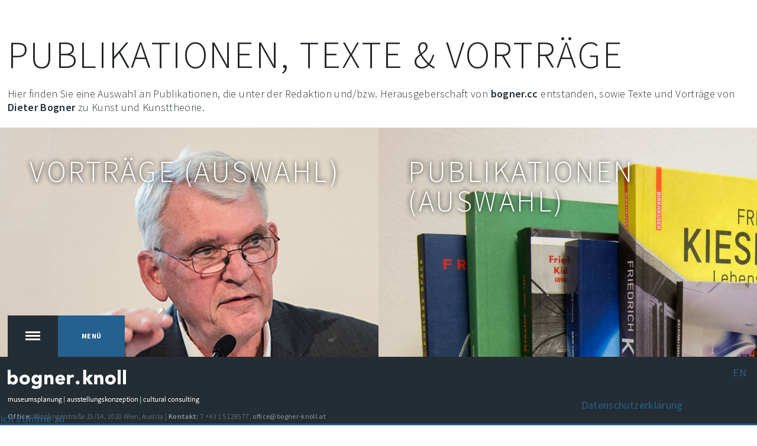

--- FILE ---
content_type: text/html; charset=utf-8
request_url: https://www.bogner-knoll.at/projekte/publikationen-texte-vortraege
body_size: 5416
content:
<!DOCTYPE html>
<html prefix="og: http://ogp.me/ns#" lang="de-at">
<head>
		        <meta name="viewport" content="initial-scale = 1.0, user-scalable = no">
	    <base href="https://www.bogner-knoll.at/projekte/publikationen-texte-vortraege" />
	<meta http-equiv="content-type" content="text/html; charset=utf-8" />
	<meta name="keywords" content="Bogner, Knoll, Wien, Museum, Ausstellungen, Besuchervermittlung, Architekturwettbewerbe, Museologische Beratung, Kulturkonzepte, Storylines" />
	<meta name="description" content="bogner.knoll vormals bogner.cc, aus Wien, ist spezialisiert auf Museumsentwicklung, Kulturleitpläne und die Konzeption und Umsetzung von Ausstellungsprojekten." />
	<meta name="generator" content="Joomla! - Open Source Content Management" />
	<title>Publikationen, Texte &amp; Vorträge - bogner.knoll | Museumsplanung | Ausstellungskonzeption</title>
	<link href="/projekte/publikationen-texte-vortraege?format=feed&amp;type=rss" rel="alternate" type="application/rss+xml" title="RSS 2.0" />
	<link href="/projekte/publikationen-texte-vortraege?format=feed&amp;type=atom" rel="alternate" type="application/atom+xml" title="Atom 1.0" />
	<link href="https://www.bogner-knoll.at/projekte/publikationen-texte-vortraege" rel="alternate" hreflang="de-AT" />
	<link href="https://www.bogner-knoll.at/en/projects/publications-texts-lectures" rel="alternate" hreflang="en-GB" />
	<link href="https://www.bogner-knoll.at/templates/gk_photo/images/favicon.ico" rel="shortcut icon" type="image/vnd.microsoft.icon" />
	<link href="/favicon.ico" rel="shortcut icon" type="image/vnd.microsoft.icon" />
	<link href="https://cdnjs.cloudflare.com/ajax/libs/simple-line-icons/2.4.1/css/simple-line-icons.min.css" rel="stylesheet" type="text/css" />
	<link href="/templates/gk_photo/css/k2.css?v=2.16" rel="stylesheet" type="text/css" />
	<link href="/plugins/system/jce/css/content.css?badb4208be409b1335b815dde676300e" rel="stylesheet" type="text/css" />
	<link href="/media/plg_system_jcemediabox/css/jcemediabox.min.css?7d30aa8b30a57b85d658fcd54426884a" rel="stylesheet" type="text/css" />
	<link href="/media/system/css/modal.css?26f9ef2946c8fdf27ce55ac1c3ed6dcf" rel="stylesheet" type="text/css" />
	<link href="https://www.bogner-knoll.at/templates/gk_photo/css/font-awesome.css" rel="stylesheet" type="text/css" />
	<link href="https://www.bogner-knoll.at/templates/gk_photo/css/normalize.css" rel="stylesheet" type="text/css" />
	<link href="https://www.bogner-knoll.at/templates/gk_photo/css/layout.css" rel="stylesheet" type="text/css" />
	<link href="https://www.bogner-knoll.at/templates/gk_photo/css/joomla.css" rel="stylesheet" type="text/css" />
	<link href="https://www.bogner-knoll.at/templates/gk_photo/css/system/system.css" rel="stylesheet" type="text/css" />
	<link href="https://www.bogner-knoll.at/templates/gk_photo/css/template.css" rel="stylesheet" type="text/css" />
	<link href="https://www.bogner-knoll.at/templates/gk_photo/css/menu.css" rel="stylesheet" type="text/css" />
	<link href="https://www.bogner-knoll.at/templates/gk_photo/css/gk.stuff.css" rel="stylesheet" type="text/css" />
	<link href="https://www.bogner-knoll.at/templates/gk_photo/css/style1.css" rel="stylesheet" type="text/css" />
	<link href="https://www.bogner-knoll.at/templates/gk_photo/css/typography/typography.style1.css" rel="stylesheet" type="text/css" />
	<link href="https://www.bogner-knoll.at/templates/gk_photo/fonts/Source Sans Pro/stylesheet.css" rel="stylesheet" type="text/css" />
	<link href="/media/mod_languages/css/template.css?26f9ef2946c8fdf27ce55ac1c3ed6dcf" rel="stylesheet" type="text/css" />
	<link href="/plugins/system/cookiehint/css/style.css?26f9ef2946c8fdf27ce55ac1c3ed6dcf" rel="stylesheet" type="text/css" />
	<link href="/media/widgetkit/wk-styles-79cef2e8.css" rel="stylesheet" type="text/css" id="wk-styles-css" />
	<style type="text/css">
.childcontent .gkcol { width: 200px; }body,
button,
.button,
input,
select,
textarea { font-family: Source Sans Pro, Arial, sans-serif; }
.blank { font-family: Source Sans Pro, Arial, sans-serif; }
.blank { font-family: Source Sans Pro, Arial, sans-serif; }
.blank { font-family: Source Sans Pro, Arial, sans-serif; }
@media screen and (max-width: 930px) {
	    	#k2Container .itemsContainer { width: 100%!important; } 
	    	.cols-2 .column-1,
	    	.cols-2 .column-2,
	    	.cols-3 .column-1,
	    	.cols-3 .column-2,
	    	.cols-3 .column-3,
	    	.demo-typo-col2,
	    	.demo-typo-col3,
	    	.demo-typo-col4 {width: 100%; }
	    	}@media screen and (min-width: 1900px) {
	    	.portfolio .itemList[data-cols="1"] .itemImageBlock,
	    	.portfolio .itemList[data-cols="2"] .itemImageBlock {
	    		height: 800px;
	    	}
	    	.portfolio .itemList[data-cols="3"] .itemImageBlock { height: 533px; }
	    	.portfolio .itemList[data-cols="4"] .itemImageBlock { height: 400px; }
	    	.portfolio .itemList[data-cols="5"] .itemImageBlock { height: 320px; }
	    	.portfolio .itemList[data-cols="6"] .itemImageBlock { height: 267px; }
	    	.single-page > .header { height: 800px; }
	    }
@media screen and (max-width: 1900px) {
	    	.portfolio .itemList[data-cols="1"] .itemImageBlock,
	    	.portfolio .itemList[data-cols="2"] .itemImageBlock {
	    		height: 640px;
	    	}
	    	.portfolio .itemList[data-cols="3"] .itemImageBlock { height: 427px; }
	    	.portfolio .itemList[data-cols="4"] .itemImageBlock { height: 320px; }
	    	.portfolio .itemList[data-cols="5"] .itemImageBlock { height: 256px; }
	    	.portfolio .itemList[data-cols="6"] .itemImageBlock { height: 213px; }
	    	.single-page > .header { height: 640px; }
	    }
@media screen and (max-width: 1240px) {
	    	.portfolio .itemList[data-cols="1"] .itemImageBlock,
	    	.portfolio .itemList[data-cols="2"] .itemImageBlock,
	    	.portfolio .itemList[data-cols="3"] .itemImageBlock,
	    	.portfolio .itemList[data-cols="4"] .itemImageBlock,
	    	.portfolio .itemList[data-cols="5"] .itemImageBlock,
	    	.portfolio .itemList[data-cols="6"] .itemImageBlock {
	    		height: 480px;
	    	}
	    	.single-page > .header { height: 480px; }
	    }
@media screen and (max-width: 840px) {
	    	.portfolio .itemList[data-cols="1"] .itemImageBlock,
	    	.portfolio .itemList[data-cols="2"] .itemImageBlock,
	    	.portfolio .itemList[data-cols="3"] .itemImageBlock,
	    	.portfolio .itemList[data-cols="4"] .itemImageBlock,
	    	.portfolio .itemList[data-cols="5"] .itemImageBlock,
	    	.portfolio .itemList[data-cols="6"] .itemImageBlock {
	    		height: 320px;
	    	}
	    	.single-page > .header { height: px; }
	    }
@media screen and (max-width: 640px) {
	    	.portfolio .itemList[data-cols="1"] .itemImageBlock,
	    	.portfolio .itemList[data-cols="2"] .itemImageBlock,
	    	.portfolio .itemList[data-cols="3"] .itemImageBlock,
	    	.portfolio .itemList[data-cols="4"] .itemImageBlock,
	    	.portfolio .itemList[data-cols="5"] .itemImageBlock,
	    	.portfolio .itemList[data-cols="6"] .itemImageBlock {
	    		height: 240px;
	    	}
	    	.single-page > .header { height: 240px; }
	    }
.gk-page, .narrow-width #page-nav .gk-page, .narrow-width #overlay-menu-content .gk-page { max-width: 1900px; }
.gk-half-page { max-width: 950px; }
#gk-sidebar { float: right; width: 33.333333%; }
#gk-content { float: left; width: 100%; }
#redim-cookiehint-bottom {position: fixed; z-index: 99999; left: 0px; right: 0px; bottom: 0px; top: auto !important;}
	</style>
	<script type="application/json" class="joomla-script-options new">{"csrf.token":"335cfa970fb4459bb7821a92ec17fac1","system.paths":{"root":"","base":""}}</script>
	<script src="/media/jui/js/jquery.min.js?26f9ef2946c8fdf27ce55ac1c3ed6dcf" type="text/javascript"></script>
	<script src="/media/jui/js/jquery-noconflict.js?26f9ef2946c8fdf27ce55ac1c3ed6dcf" type="text/javascript"></script>
	<script src="/media/jui/js/jquery-migrate.min.js?26f9ef2946c8fdf27ce55ac1c3ed6dcf" type="text/javascript"></script>
	<script src="/media/k2/assets/js/k2.frontend.js?v=2.16&sitepath=/" type="text/javascript"></script>
	<script src="/media/system/js/mootools-core.js?26f9ef2946c8fdf27ce55ac1c3ed6dcf" type="text/javascript"></script>
	<script src="/media/system/js/core.js?26f9ef2946c8fdf27ce55ac1c3ed6dcf" type="text/javascript"></script>
	<script src="/media/system/js/mootools-more.js?26f9ef2946c8fdf27ce55ac1c3ed6dcf" type="text/javascript"></script>
	<script src="/media/plg_system_jcemediabox/js/jcemediabox.min.js?7d30aa8b30a57b85d658fcd54426884a" type="text/javascript"></script>
	<script src="/media/jui/js/bootstrap.min.js?26f9ef2946c8fdf27ce55ac1c3ed6dcf" type="text/javascript"></script>
	<script src="/media/system/js/modal.js?26f9ef2946c8fdf27ce55ac1c3ed6dcf" type="text/javascript"></script>
	<script src="https://www.bogner-knoll.at/templates/gk_photo/js/modernizr.js" type="text/javascript"></script>
	<script src="https://www.bogner-knoll.at/templates/gk_photo/js/gk.scripts.js" type="text/javascript"></script>
	<script src="https://www.bogner-knoll.at/templates/gk_photo/js/gk.menu.js" type="text/javascript"></script>
	<script src="https://www.bogner-knoll.at/templates/gk_photo/js/fitvids.jquery.js" type="text/javascript"></script>
	<script src="https://www.bogner-knoll.at/templates/gk_photo/js/lazyload.jquery.js" type="text/javascript"></script>
	<script src="https://www.bogner-knoll.at/templates/gk_photo/js/scrollreveal.js" type="text/javascript"></script>
	<script src="/media/widgetkit/uikit2-39add69b.js" type="text/javascript"></script>
	<script src="/media/widgetkit/wk-scripts-bcce6e8a.js" type="text/javascript"></script>
	<script type="text/javascript">
jQuery(function($) {
			 $('.hasTip').each(function() {
				var title = $(this).attr('title');
				if (title) {
					var parts = title.split('::', 2);
					var mtelement = document.id(this);
					mtelement.store('tip:title', parts[0]);
					mtelement.store('tip:text', parts[1]);
				}
			});
			var JTooltips = new Tips($('.hasTip').get(), {"maxTitleChars": 50,"fixed": false});
		});jQuery(document).ready(function(){WfMediabox.init({"base":"\/","theme":"light","width":"320","height":"280","lightbox":0,"shadowbox":0,"icons":1,"overlay":1,"overlay_opacity":0.8,"overlay_color":"#000000","transition_speed":500,"close":2,"labels":{"close":"Close","next":"Next","previous":"Previous","cancel":"Cancel","numbers":"{{numbers}}","numbers_count":"{{current}} of {{total}}","download":"Download"},"swipe":true,"expand_on_click":true});});
		jQuery(function($) {
			SqueezeBox.initialize({});
			initSqueezeBox();
			$(document).on('subform-row-add', initSqueezeBox);

			function initSqueezeBox(event, container)
			{
				SqueezeBox.assign($(container || document).find('a.modal').get(), {
					parse: 'rel'
				});
			}
		});

		window.jModalClose = function () {
			SqueezeBox.close();
		};

		// Add extra modal close functionality for tinyMCE-based editors
		document.onreadystatechange = function () {
			if (document.readyState == 'interactive' && typeof tinyMCE != 'undefined' && tinyMCE)
			{
				if (typeof window.jModalClose_no_tinyMCE === 'undefined')
				{
					window.jModalClose_no_tinyMCE = typeof(jModalClose) == 'function'  ?  jModalClose  :  false;

					jModalClose = function () {
						if (window.jModalClose_no_tinyMCE) window.jModalClose_no_tinyMCE.apply(this, arguments);
						tinyMCE.activeEditor.windowManager.close();
					};
				}

				if (typeof window.SqueezeBoxClose_no_tinyMCE === 'undefined')
				{
					if (typeof(SqueezeBox) == 'undefined')  SqueezeBox = {};
					window.SqueezeBoxClose_no_tinyMCE = typeof(SqueezeBox.close) == 'function'  ?  SqueezeBox.close  :  false;

					SqueezeBox.close = function () {
						if (window.SqueezeBoxClose_no_tinyMCE)  window.SqueezeBoxClose_no_tinyMCE.apply(this, arguments);
						tinyMCE.activeEditor.windowManager.close();
					};
				}
			}
		};
		
$GK_TMPL_URL = "https://www.bogner-knoll.at/templates/gk_photo";

$GK_URL = "https://www.bogner-knoll.at/";
(function() {  if (typeof gtag !== 'undefined') {       gtag('consent', 'denied', {         'ad_storage': 'denied',         'ad_user_data': 'denied',         'ad_personalization': 'denied',         'functionality_storage': 'denied',         'personalization_storage': 'denied',         'security_storage': 'denied',         'analytics_storage': 'denied'       });     } })();
	</script>
	<link href="https://www.bogner-knoll.at/projekte/publikationen-texte-vortraege" rel="alternate" hreflang="x-default" />
	<link rel="apple-touch-icon" href="https://www.bogner-knoll.at/templates/gk_photo/images/touch-device.png">
	<link rel="apple-touch-icon-precomposed" href="https://www.bogner-knoll.at/templates/gk_photo/images/touch-device.png">

    <link rel="stylesheet" href="https://www.bogner-knoll.at/templates/gk_photo/css/small.desktop.css" media="(max-width: 1900px)" />
<link rel="stylesheet" href="https://www.bogner-knoll.at/templates/gk_photo/css/tablet.css" media="(max-width: 1240px)" />
<link rel="stylesheet" href="https://www.bogner-knoll.at/templates/gk_photo/css/small.tablet.css" media="(max-width: 840px)" />
<link rel="stylesheet" href="https://www.bogner-knoll.at/templates/gk_photo/css/mobile.css" media="(max-width: 640px)" />

<!--[if IE 9]>
<link rel="stylesheet" href="https://www.bogner-knoll.at/templates/gk_photo/css/ie/ie9.css" type="text/css" />
<![endif]-->

<!--[if IE 8]>
<link rel="stylesheet" href="https://www.bogner-knoll.at/templates/gk_photo/css/ie/ie8.css" type="text/css" />
<![endif]-->

<!--[if lte IE 7]>
<link rel="stylesheet" href="https://www.bogner-knoll.at/templates/gk_photo/css/ie/ie7.css" type="text/css" />
<![endif]-->

<!--[if lte IE 9]>
<script type="text/javascript" src="https://www.bogner-knoll.at/templates/gk_photo/js/ie.js"></script>
<![endif]-->

<!--[if (gte IE 6)&(lte IE 8)]>
<script type="text/javascript" src="https://www.bogner-knoll.at/templates/gk_photo/js/respond.js"></script>
<script type="text/javascript" src="https://www.bogner-knoll.at/templates/gk_photo/js/selectivizr.js"></script>
<script type="text/javascript" src="http://html5shim.googlecode.com/svn/trunk/html5.js"></script>
<![endif]-->

	 	<link rel="apple-touch-icon" sizes="57x57" href="/apple-icon-57x57.png">
	<link rel="apple-touch-icon" sizes="60x60" href="/apple-icon-60x60.png">
	<link rel="apple-touch-icon" sizes="72x72" href="/apple-icon-72x72.png">
	<link rel="apple-touch-icon" sizes="76x76" href="/apple-icon-76x76.png">
	<link rel="apple-touch-icon" sizes="114x114" href="/apple-icon-114x114.png">
	<link rel="apple-touch-icon" sizes="120x120" href="/apple-icon-120x120.png">
	<link rel="apple-touch-icon" sizes="144x144" href="/apple-icon-144x144.png">
	<link rel="apple-touch-icon" sizes="152x152" href="/apple-icon-152x152.png">
	<link rel="apple-touch-icon" sizes="180x180" href="/apple-icon-180x180.png">
	<link rel="icon" type="image/png" sizes="192x192"  href="/android-icon-192x192.png">
	<link rel="icon" type="image/png" sizes="32x32" href="/favicon-32x32.png">
	<link rel="icon" type="image/png" sizes="96x96" href="/favicon-96x96.png">
	<link rel="icon" type="image/png" sizes="16x16" href="/favicon-16x16.png">
	<link rel="manifest" href="/manifest.json">
	<meta name="msapplication-TileColor" content="#ffffff">
	<meta name="msapplication-TileImage" content="/ms-icon-144x144.png">
	<meta name="theme-color" content="#ffffff">
</head>
<body data-tablet-width="1240" data-mobile-width="640" data-smoothscroll="1">
		
	
	<div id="gk-bg" class="gk-clearfix">
	    <div id="gk-bg-wrap">
						
						<div id="gk-header" class="gk-clearfix">
																	
				
			</div>
						
						<div id="gk-content-wrap">
								
				<div id="gk-content" class="no-breadcrumb">				
										
					<section id="gk-mainbody">
						<div>
													<section id="comContentContainer" class="portfolio blog-grid blog" itemscope itemtype="https://schema.org/Blog">
		<div class="itemsCategory gk-page">
				
				<h2>Publikationen, Texte & Vorträge</h2>
				
				
				<div class="category-desc clearfix">
										<p><br />Hier finden Sie eine Auswahl an Publikationen, die unter der Redaktion und/bzw. Herausgeberschaft von <b>bogner.cc</b> entstanden, sowie Texte und Vorträge von <b>Dieter Bogner</b> zu Kunst und Kunsttheorie.</p>					</div>
		</div>
		
		<div class="itemList" data-cols="2">
			    
<article class="itemView gk-active" data-link="/projekte/publikationen-texte-vortraege/124-vortraege-auswahl" data-text="Read more" itemprop="blogPost" itemscope itemtype="https://schema.org/BlogPosting">
	<div class="itemImageBlock lazy" data-original="https://www.bogner-knoll.at/images/vorträge/Vortraege.jpg">
		<div class="itemInfo">
						
						
						<h3>
									<a href="/projekte/publikationen-texte-vortraege/124-vortraege-auswahl">
					Vorträge (Auswahl)</a>
							</h3>
					
		</div>
	</div>
</article>

			    
<article class="itemView gk-active" data-link="/projekte/publikationen-texte-vortraege/125-publikationen-auswahl" data-text="Read more" itemprop="blogPost" itemscope itemtype="https://schema.org/BlogPosting">
	<div class="itemImageBlock lazy" data-original="https://www.bogner-knoll.at/images/publikationen/Publikationen.jpg">
		<div class="itemInfo">
						
						
						<h3>
									<a href="/projekte/publikationen-texte-vortraege/125-publikationen-auswahl">
					Publikationen (Auswahl)</a>
							</h3>
					
		</div>
	</div>
</article>

			    
<article class="itemView gk-active" data-link="/projekte/publikationen-texte-vortraege/126-texte-auswahl" data-text="Read more" itemprop="blogPost" itemscope itemtype="https://schema.org/BlogPosting">
	<div class="itemImageBlock lazy" data-original="https://www.bogner-knoll.at/images/texte/Texte.jpg">
		<div class="itemInfo">
						
						
						<h3>
									<a href="/projekte/publikationen-texte-vortraege/126-texte-auswahl">
					Texte (Auswahl)</a>
							</h3>
					
		</div>
	</div>
</article>

			</div>
	
	</section>
												</div>
					</section>
					
										
									</div>
				
							</div>
					</div>
    </div>
   	
   	<div id="page-nav"  class="gk-small-height">
	   	<div class="gk-page">
		   	<nav id="overlay-menu">
			    			    <a href="https://www.bogner-knoll.at/" class="gk-logo">
			    	<img title="Zur Startseite" src="https://www.bogner-knoll.at/images/bogner-knoll-logo.png" alt="Homepage" />
			    </a>
			    					
				<span id="gk-menu-button"><strong>Menü öffnen</strong><span data-text="Close">Menü</span></span>
		   		
		   				   	</nav>
		   	
		   	<footer id="gk-footer">
								
								<div id="gk-copyrights">
					

<div class="custom ">

	<p style="margin: 10px 0px 5px 0px;"><strong>Office:</strong> Wipplingerstraße 15/14, 1010 Wien, Austria | <strong>Kontakt:</strong> T +43 1 5128577, <a href="mailto:office@bogner-knoll.at" style="color: inherit;">office@bogner-knoll.at</a></p>	
</div>

				</div>
					   	
		   	</footer>
		   									<div id="gk-lang">
					<div class="box "><div class="box-wrap"><div class="content"><div class="mod-languages">

	<ul class="lang-inline" dir="ltr">
									<li>
			<a href="/en/projects/publications-texts-lectures">
							EN						</a>
			</li>
				</ul>

</div>
</div></div></div>
				</div>
								

		</div>
   	</div>
   	
   	<div id="overlay-menu-content">  
   		<div id="overlay-menu-content-wrap1" class="gk-page">
			<div id="overlay-menu-content-wrap2" class="overthrow">
			<div class="gk-overlay-menu">
<ul class="gkmenu level0"><li  class="first"><a href="https://www.bogner-knoll.at/"  class=" first"  title=" Home Menu Item" >Home</a></li><li  class="haschild active"><a href="#"  class=" haschild active"   >Projekte</a><ul class="gkmenu level1"><li  class="first"><a href="/projekte/leitplaene"  class=" first"   >Leitpläne</a></li><li ><a href="/projekte/museumsplanung"    >Museumsplanung</a></li><li ><a href="/projekte/besucherkonzepte"    >Besucherkonzepte</a></li><li ><a href="/projekte/ausstellungsprojekte"    >Ausstellungsprojekte</a></li><li ><a href="/projekte/vermittlungstools-storylines"    >Vermittlungstools &amp; Storylines</a></li><li ><a href="/projekte/architekturwettbewerbe"    >Architekturwettbewerbe</a></li><li  class="last active"><a href="/projekte/publikationen-texte-vortraege"  class=" last active"   >Publikationen, Texte &amp; Vorträge</a></li></ul></li><li ><a href="/profil"    >Profil</a></li><li ><a href="/ueber-uns"    >Über uns</a></li><li ><a href="/suche"    >Suche</a></li><li ><a href="/kontakt"    >Kontakt</a></li><li ><a href="/impressum"    >Impressum</a></li><li  class="last"><a href="/datenschutzerklaerung"  class=" last"   >Datenschutzerklärung</a></li></ul>
</div>			</div>
		</div>
	</div>
   	
   	   	

<!-- +1 button -->

<!-- twitter -->


<!-- Pinterest script --> 
   		
	<script>
		if(window.getSize().x > 600) {			
			window.sr = new scrollReveal();
		}
		
		jQuery(document).ready(function(){
		    // Target your .container, .wrapper, .post, etc.
		    jQuery("#gk-bg").fitVids();
		});
		
		jQuery("div.lazy").lazyload({
		     effect : "fadeIn"
		});
	</script>
	
	

<div id="redim-cookiehint-bottom">   <div id="redim-cookiehint">     <div class="cookiecontent">   Verwendung von Cookies: Um unsere Webseite für Sie optimal zu gestalten und fortlaufend verbessern zu können, verwenden wir Cookies. Durch die weitere Nutzung der Webseite stimmen Sie der Verwendung von Cookies zu. Weitere Informationen zu Cookies erhalten Sie in unserer <a href="/datenschutzerklaerung">Datenschutzerklärung</a>    </div>     <div class="cookiebuttons">        <a id="cookiehintsubmit" onclick="return cookiehintsubmit(this);" href="https://www.bogner-knoll.at/projekte/publikationen-texte-vortraege?rCH=2"         class="btn">Ich stimme zu</a>          <div class="text-center" id="cookiehintinfo">                      </div>      </div>     <div class="clr"></div>   </div> </div>  <script type="text/javascript">        document.addEventListener("DOMContentLoaded", function(event) {         if (!navigator.cookieEnabled){           document.getElementById('redim-cookiehint-bottom').remove();         }       });        function cookiehintfadeOut(el) {         el.style.opacity = 1;         (function fade() {           if ((el.style.opacity -= .1) < 0) {             el.style.display = "none";           } else {             requestAnimationFrame(fade);           }         })();       }         function cookiehintsubmit(obj) {         document.cookie = 'reDimCookieHint=1; expires=Wed, 20 Jan 2027 23:59:59 GMT;57; path=/';         cookiehintfadeOut(document.getElementById('redim-cookiehint-bottom'));         return true;       }        function cookiehintsubmitno(obj) {         document.cookie = 'reDimCookieHint=-1; expires=0; path=/';         cookiehintfadeOut(document.getElementById('redim-cookiehint-bottom'));         return true;       }  </script>  
</body>
</html>

--- FILE ---
content_type: text/css
request_url: https://www.bogner-knoll.at/templates/gk_photo/css/k2.css?v=2.16
body_size: 7780
content:
/*
#------------------------------------------------------------------------
# Photo - #9 2014 Joomla! template (for Joomla 2.5)
#
# Copyright (C) 2007-2014 Gavick.com. All Rights Reserved.
# License: Copyrighted Commercial Software
# Website: http://www.gavick.com
# Support: support@gavick.com 
*/

#k2Container:after {
	clear: both;
	content: "";
	display: table;
}
.k2FeedIcon a,
a.k2FeedIcon {
	color: #999;
    display: block;
    font-size: 12px;
    height: 21px;
    line-height: 21px;
    margin: 30px auto;
    text-align: center;
    text-transform: uppercase;
	
}
.k2FeedIcon a:before,
a.k2FeedIcon:before {
	color: #e2c81b;
	content: "\f09e";
	font-family: FontAwesome;
	font-size: 24px;
	margin: 0 12px 0 0;
	text-indent:inherit
}

.k2FeedIcon { float: none!important; }
.activeCategory { background: #f2f4f5; }
.activeCategory a { padding: 8px 16px !important; }
/* item view */
.itemExtraFields ul li span.itemExtraFieldsValue,
.itemLinks .itemCategory a { display: block; }
.latestView .itemsContainer { float: left; }
.clr { clear: both; }
/* Fix for the categories view */
.itemContainerLast:first-child .itemImageBlock,
.clr + .itemContainerLast .itemImageBlock { padding: 0; }
.itemCommentsPagination ul li {
	display: inline-block;
	margin: 0 3px;
	font-size: 80%;
}
.itemCommentsPagination ul { text-align: right; }
/* change layout when more than 1 column */
.itemsContainer .itemsContainerWrap,
.itemContainer .itemsContainerWrap { margin: 0 10px; }
.itemsContainer .itemsContainerWrap .itemList article { margin-bottom: 50px; }
.itemContainer { float: left; }
/** 
 * 
 * Modules 
 *
 **/
 
/*----------------------------------------------------------------------
Modules:  mod_k2_comments
----------------------------------------------------------------------*/
/* Latest Comments & Author module*/
.k2LatestCommentsBlock .k2FeedIcon { margin-top: 16px; }
.k2LatestCommentsBlock ul li,
.k2TopCommentersBlock ul li {
	padding: 12px 0 !important;
	list-style: none !important;
	line-height: 1.5 !important;
}
.k2LatestCommentsBlock ul li strong,
.k2TopCommentersBlock ul li strong { color: #010101 }
.lcUsername {
	font-weight: 500;
	font-size: 12px;
}
.k2LatestCommentsBlock li {
	border: none !important;
	margin: 0 0 12px
}
.k2LatestCommentsBlock li > p { margin-bottom: 0 }
.k2LatestCommentsBlock div {
	background: #fff;
	border: 1px solid #e5e5e5;
	margin: 0 0 12px;
	padding: 24px;
	position: relative;
}
.k2LatestCommentsBlock div:after,
.k2LatestCommentsBlock div:before {
	border-style: solid;
	border-width: 7px 7px 0 7px;
	border-color: #fff transparent transparent transparent;
	bottom: -7px;
	content: "";
	display: block;
	height: 0;
	left: 16px;
	position: absolute;
	width: 0;
}
.k2LatestCommentsBlock div:before {
	border-width: 8px 8px 0 8px;
	border-color: #ddd transparent transparent transparent;
	bottom: -8px;
	left: 15px;
}
.k2LatestCommentsBlock div p {
	font-style: italic;
	font-size: 13px;
	margin: 0.3em 0
}
.k2LatestCommentsBlock div p a { color: #777 }
.k2LatestCommentsBlock div p a:hover { color: #000 }
.k2LatestCommentsBlock span {
	display: block;
	font-size: 11px;
}
.k2AuthorsListBlock ul li {
	border: none;
	border-bottom: 1px solid #eee;
	padding: 32px 0;
	text-align: center
}
.k2AuthorsListBlock ul li:first-child { padding-top: 12px }
.k2AuthorsListBlock a { float: none }
.k2AuthorsListBlock ul li a.abAuthorLatestItem {
	display: block;
	color: #000;
	clear: both;
	margin: 12px 0 0;
	padding: 0 0 0 12px;
	font-size: 12px;
	line-height: 14px;
}
.k2AuthorsListBlock ul li a.abAuthorLatestItem:hover { color: #cc6060; }
.k2AuthorsListBlock ul li a.abAuthorLatestItem span {
	display: block;
	font-size: 10px;
	color: #777;
}
.abAuthorName {
	display: block;
	margin: 24px 0 6px
}
.abAuthorAvatar img {
	border: 1px solid #d5d5d5;
	border-radius: 50%;
	padding: 3px;
}
.abAuthorName strong {
	background: #fff;
	padding: 0 12px;
	position: relative;
	top: -4px;
	z-index: 1
}
.abAuthorName span {
	font-size: 12px;
	font-weight: normal !important
}
.abAuthorName:after {
	border-bottom: 1px solid #ddd;
	content: "";
	display: block;
	position: relative;
	top: -12px;
	z-index: 0
}
/* Restriction */
#gkRight .k2Avatar,
#gkLeft .k2Avatar { border-color: #fff; }
/* Top Commenters */
.tcUsername {
	font-size: 18px;
	color: #333;
}
.tcLatestComment {
	display: block;
	margin: 6px 0;
	font-size: 13px;
	color: #737373;
}
.tcLatestCommentDate {
	display: block;
	font-size: 11px;
	color: #999;
}
/*----------------------------------------------------------------------
Modules:  mod_k2_content
----------------------------------------------------------------------*/
div .k2ItemsBlock ul { margin-right: -20px; }
div .k2ItemsBlock ul li {
	margin: 0 0 12px;
	background: none !important;
	padding: 12px 20px 12px 0 !important;
	list-style: none !important;
}
a.moduleItemTitle {
	color: #2f3336;
	display: block;
	font-size: 18px;
	font-weight: 400;
	line-height: 22px;
}
.moduleItemAuthor {
	overflow: hidden;
	margin: 0 0 16px;
	font-size: 11px;
	border-bottom: 1px solid #e1e1e1;
}
.moduleItemAuthor a {
	color: #2f3336;
	display: block;
	font: bold 12px Verdana, Geneva, sans-serif;
	padding: 0 0 12px;
}
.moduleItemAuthor p { clear: both; }
.moduleItemIntrotext {
	display: block;
	padding: 12px 0 0;
	line-height: 1.6;
}
.moduleItemIntrotext a.moduleItemImage img {
	float: left;
	overflow: hidden;
	margin: 4px 0;
}
.moduleItemDateCreated,
.moduleItemCategory {
	font: normal 10px Verdana, Geneva, sans-serif;
	color: #999;
}
.moduleItemExtraFields ul li span.moduleItemExtraFieldsLabel {
	display: block;
	float: left;
	font-weight: 500;
	margin: 0 4px 0 0;
	width: 30%;
}
.moduleItemTags,
.moduleAttachments {
	overflow: hidden;
	border-top: 1px solid #e1e1e1;
	margin: 12px 0 0;
	padding: 12px 0 0;
}
.moduleItemTags strong {
	font-size: 12px;
	color: #2f3336;
}
.moduleItemTags a { float: right; }
a.moduleItemComments { font-size: 12px; }
a:hover.moduleItemComments {
	background-position: 0 100%;
	color: #fff;
}
.k2ItemsBlock ul li span.moduleItemHits { font-size: 90%; }
.moduleItemImage {
	display: block;
	margin-bottom: 10px;
	overflow: hidden;
	width: 100%;
}
.moduleItemReadMore {
	display: block;
	clear: both;
}
/*---Modules:  mod_k2_login ---*/
.k2LoginBlock fieldset.input {
	margin: 0;
	padding: 0 0 8px 0;
}
.k2LoginBlock fieldset.input p {
	margin: 0;
	padding: 0 0 4px 0;
}
.k2LoginBlock fieldset.input p label,
.k2LoginBlock fieldset.input p input { display: block; }
.k2LoginBlock fieldset.input p#form-login-remember label,
.k2LoginBlock fieldset.input p#form-login-remember input { display: inline; }
.k2UserBlock p.ubGreeting { border-bottom: 1px dotted #eee; }
.k2UserBlock .k2UserBlockDetails span.ubName {
	display: block;
	font-weight: 500;
	font-size: 14px;
}
/* ---Modules:  mod_k2_tools ---*/
/* ---Breadcrumbs ---*/
.k2BreadcrumbsBlock span.bcTitle {
	padding: 0 4px 0 0;
	color: #999;
}
.k2BreadcrumbsBlock span.bcSeparator {
	padding: 0 4px;
	font-size: 14px;
}
/* ---Calendar ---*/
.k2CalendarBlock { margin-bottom: 8px; }
/* use this height value so that the calendar height won't change on Month change via ajax */
.k2CalendarLoader { background: #fff; }
.k2CalendarBlock table.calendar {
	width: 100%;
	margin: 0 auto;
	background: #fff;
	border-collapse: collapse;
	border-left: 1px solid #eee;
}
.k2CalendarBlock table.calendar tr td {
	text-align: center;
	vertical-align: middle;
	padding: 3px;
	border: 1px solid #e5e5e5;
	background: #fff;
}
.k2CalendarBlock table.calendar tr td.calendarNavMonthPrev,
.k2CalendarBlock table.calendar tr td.calendarNavMonthNext {
	background: #fff;
	text-align: center;
	font-size: 15px !important;
}
.k2CalendarBlock table.calendar tr td.calendarDayName {
	background: #f5f5f5;
	width: 14.2%;
	color: #333;
	font-weight: 500;
}
.k2CalendarBlock table.calendar tr td { font-size: 13px!important; }
.k2CalendarBlock table.calendar tr td.calendarDateEmpty { background: #fbfbfb; }
.k2CalendarBlock table.calendar tr td.calendarDate { font-size: 11px; }
.k2CalendarBlock table.calendar tr td.calendarDateLinked { padding: 0; }
.k2CalendarBlock table.calendar tr td.calendarDateLinked a {
	display: block;
	padding: 2px;
}
.k2CalendarBlock table.calendar tr td.calendarDateLinked a:hover {
	display: block;
	background: #cc6060;
	color: #fff !important;
	padding: 2px;
}
.k2CalendarBlock table.calendar tr td.calendarToday {
	background: #cc6060;
	color: #fff;
}
.k2CalendarBlock table.calendar tr td.calendarTodayLinked {
	background: #f5f5f5;
	padding: 0;
}
table.calendar tr td.calendarTodayLinked a {
	display: block;
	padding: 2px;
	color: #cc6060;
	font-size: 12px;
	font-weight: bold
}
.k2CalendarBlock table.calendar tr td.calendarTodayLinked a:hover {
	display: block;
	background: #cc6060;
	color: #fff!important;
	padding: 2px;
}
.calendarNavLink { color: #cc6060; }
/* restriction */
.gkColumns > aside .k2CalendarBlock table.calendar,
.gkColumns > aside .k2CalendarBlock table.calendar tr td {
	background: none;
	border: none;
	color: #fff;
}
.gkColumns > aside .k2CalendarBlock table.calendar tr td.calendarDateLinked a {
	font-weight: 700;
	font-size: 18px;
}
.gkColumns > aside .calendarNavMonthPrev,
.gkColumns > aside .calendarCurrentMonth,
.gkColumns > aside .calendarNavMonthNext { background: #2f3336 !important; }
/* ---Category Tree Select Box ---*/
.k2CategorySelectBlock form select { width: auto; }
/*--- Archive module ---*/

.k2ArchivesBlock ul li b {
	color: #ccc;
	font-size: 11px;
	font-weight: 400;
	padding: 0 0 0 4px;
}
.ubUserItems { margin: 20px 0!important; }
/* ---Tag Cloud ---*/

.k2TagCloudBlock a {
	border: 1px solid #E5E5E5;
	color: #888;
	float: left;
	font-size: 13px;
	line-height: 1.5;
	margin: 3px;
	padding: 3px 6px;
}
.k2TagCloudBlock a:active,
.k2TagCloudBlock a:focus,
.k2TagCloudBlock a:hover {
	border-color: #cc6060;
	color: #cc6060;
}
/* ---Google Search ---*/
#k2Container .gsc-branding-text { text-align: right; }
#k2Container .gsc-control { width: 100%; }
#k2Container .gs-visibleUrl { display: none; }
/* ---Modules:  mod_k2_users ---*/
a.ubUserFeedIcon,
a.ubUserFeedIcon:hover {
	display: inline-block;
	margin: 0 2px 0 0;
	padding: 0;
	width: 16px;
	height: 16px;
}
a.ubUserFeedIcon span,
a.ubUserFeedIcon:hover span { display: none; }
a.ubUserURL,
a.ubUserURL:hover {
	display: inline-block;
	margin: 0 2px 0 0;
	padding: 0;
	width: 16px;
	height: 16px;
}
a.ubUserURL span,
a.ubUserURL:hover span { display: none; }
span.ubUserEmail {
	display: inline-block;
	margin: 0 2px 0 0;
	padding: 0;
	width: 16px;
	height: 16px;
	overflow: hidden;
}
span.ubUserEmail a {
	display: inline-block;
	margin: 0;
	padding: 0;
	width: 16px;
	height: 16px;
	text-indent: -9999px;
}
.k2UsersBlock ul li h3 {
	clear: both;
	margin: 8px 0 0 0;
	padding: 0;
}
.catCounter {
	color: #999;
	font-size: 11px;
	font-weight: normal;
}
/** 
 *
 * Item page 
 *
 **/
 
.itemBody {
	margin: 0 0 64px;
}
#jcemediabox-popup-page .itemBody {
	margin: 0;
}
.single-page .itemIntroText {
	font-size: 24px;
	line-height: 1.27778;
	padding: 0;
}
.single-page { margin: -155px auto 0 auto!important; }
#jcemediabox-popup-page .single-page { margin: 0 !important; }
.no-breadcrumb .single-page { margin-top: 0!important; }
.single-page > .item-content,
.single-page > .itemComments {
	margin: 0 auto!important;
	max-width: 960px;
	width: 100%;
}
.single-page > .header {
	background-size: cover;
	background-position: center center;
	margin: -80px 0 0 0;
	overflow: hidden;
	position: relative;
	width: auto;
}
.single-page > .header.no-image {
	background: #fff!important;
	height: 30px!important;
	display: none;
}
.no-breadcrumb .single-page > .header.no-image { display: none; }
.single-page > .header sup,
.itemListView .itemImageBlock sup,
.itemList .itemImageBlock sup {
	color: #e2c81b;
	display: block;	
	font-size: 32px;
	position: absolute;
	right: 75px;
	top: 75px;
}
.portfolio-no-grid .itemList .itemImageBlock sup { font-size: 24px; right: 35px; top: 35px}
.single-page .itemAuthor {
	border: 5px solid #fff;
	border-radius: 50%;
	height: 95px;
	margin: -56px auto 65px;
	min-width: 95px;
	overflow: hidden;
	padding: 0;
	position: relative;
	width: 95px;
	z-index: 1;
}
.single-page .itemAuthor > a,
.single-page .itemAuthor > img { max-width: 100%; }
.single-page h1 {
	font-size: 33px;
	text-align: center;
	text-transform: uppercase;
}
.single-page .item-content h1:first-child { margin-top: 75px; }
#jcemediabox-popup-page .single-page .item-content h1:first-child { margin-top: 0px; color: #fff; }
/* Item image */
.itemImage,
.itemImageBlock {
	display: block;
	line-height: 0;
	overflow: hidden;
}
.itemImage { padding: 0; }
.itemImageBlock > a {
	display: block;
	width: 100%;
}
.itemImageBlock img {
	display: block;
	height: auto;
	max-width: 100%;
	padding: 0;
	-webkit-transition: all .3s ease-out;
	-moz-transition: all .3s ease-out;
	-ms-transition: all .3s ease-out;
	-o-transition: all .3s ease-out;
	transition: all .3s ease-out;
	width: 100%!important;
}
.itemImageBlock:hover img {
	-webkit-transform: scale(1.1);
	-moz-transform: scale(1.1);
	-ms-transform: scale(1.1);
	-o-transform: scale(1.1);
	transform: scale(1.1);
}
.itemImageInfo {
    bottom: 0;
    color: #fff;
    font-size: 12px;
    line-height: 24px;
    padding: 3px 0;
    position: absolute;
    right: 10px;
    text-align: right;
    text-shadow: 0 0 1px rgba(0, 0, 0, 0.5);
}
.itemImageCaption,
.itemImageCredits {
	display: block;
	line-height: 1.4;
}
.itemImage + .itemImageCaption,
.itemImage + .itemImageCredits { margin-top: 20px; }
/* Item info block */
.itemInfo {
	color: #949494;
	font-size: 14px;
	margin: 0px;
	text-align: center;
	text-transform: uppercase;
}
.itemInfo > span,
.itemInfo > time {
	display: inline-block;
	margin: 0 10px;
}
.itemResizer a {
	background: url('../images/k2/fonts.png') no-repeat 100% 2px;
	display: inline-block;
	height: 15px;
	position: relative;
	text-indent: -9999em;
	top: 3px;
	width: 15px;
}
.itemResizer span { padding: 0 6px 0 0; }
.itemResizer #fontIncrease { background-position: 0 2px; }
.smallerFontSize { font-size: 90% !important; }
.largerFontSize { font-size: 115% !important; }
/* Author info */
.itemAuthor > a,
.itemAuthor img {
	display: block;
	float: left;
	position: relative;
}
.itemAuthor > a:before {
	background: #212529;
	border-radius: 50%;
	color: #9ba3ab;
	content: "l";
	font-family: photo-pixellove;
	font-size: 34px;
	height: 100%;
	left: 0;
	line-height: 88px;
	opacity: 0;
	position: absolute;
	text-align: center;
	-webkit-transform: scale(0.5);
	-moz-transform: scale(0.5);
	-ms-transform: scale(0.5);
	-o-transform: scale(0.5);
	transform: scale(0.5);
	-webkit-transition: all .3s ease-out;
	-moz-transition: all .3s ease-out;
	-ms-transition: all .3s ease-out;
	-o-transition: all .3s ease-out;
	transition: all .3s ease-out;
	top: 0;
	width: 100%;
	z-index: 1;
}
.itemAuthor > a:hover:before {
	opacity: 1;
	-webkit-transform: scale(1);
	-moz-transform: scale(1);
	-ms-transform: scale(1);
	-o-transform: scale(1);
	transform: scale(1);
}
.itemAuthor img { height: auto; }
.itemAuthor > span {
	display: block;
	line-height: 1;
}
.itemAuthorName {
	color: #a8a8a8;
	font-size: 18px;
}
.itemAuthor .itemAuthorUrl {
	font-size: 13px;
	line-height: 2;
}
.itemAuthorUrl a {
	padding: 0 0 0 12px;
	position: relative;
}
.itemAuthorUrl a:active,
.itemAuthorUrl a:focus,
.itemAuthorUrl a:hover { color: #cc6060; }
.itemAuthorUrl a:before {
	border: 1px solid #cc6060;
	border-left: none;
	border-bottom: none;
	content: "";
	display: block;
	height: 5px;
	left: 3px;
	top: 7px;
	-webkit-transform: rotate(45deg);
	-moz-transform: rotate(45deg);
	-ms-transform: rotate(45deg);
	-o-transform: rotate(45deg);
	transform: rotate(45deg);
	width: 5px;
	position: absolute;
}
.itemAuthorUrl a:after {
	background: #cc6060;
	content: "";
	display: block;
	height: 1px;
	left: 0;
	top: 9px;
	width: 8px;
	position: absolute;
}
/* Video block */
.itemVideoEmbedded { margin-bottom: 20px; }
.itemVideoCaption,
.itemVideoCredits {
	color: #a8a8a8;
	display: inline-block;
	font-size: 13px;
	line-height: 2;
	padding: 0;
	text-align: center;
}
/* Item Attachments */
.itemAttachmentsBlock ul { margin: 1em 0; }
.itemAttachmentsBlock ul li {
	list-style-type: none!important;
	padding: 0!important;
}
.itemAttachmentsBlock ul li i {
	margin-right: 10px;
	color: #a8a8a8
}
.itemAttachmentsBlock ul li span {
	color: #999;
	font-weight: normal;
	font-size: 11px;
	margin-left: 12px
}
/* Item Extra Fields */
.itemExtraFields {
	font-size: 15px;
	margin: 8px 0 24px;
}
.itemExtraFields h3,
.itemAttachmentsBlock h3 {
	border-top: 1px solid #e5e5e5;
	font-size: 18px;
	font-weight: 600;
	padding: 24px 0 0;
	text-transform: uppercase
}
.itemExtraFields dl { overflow: hidden; }
.itemExtraFields dt {
	clear: both;
	float: left;
	font-weight: bold;
	width: 20%;
}
.itemExtraFields dd {
	float: left;
	margin: 0;
	padding: 0 0 0 10px;
	width: 80%;
}
/* Item bottom */
.itemBottom {
	clear: both;
	padding: 30px 0 0;
}
.itemBottom .itemEditLink {
	clear: left;
	float: left;
	text-align: left;
	width: 49%;
}
.itemBottom .itemHits {
	clear: left;
	color: #a8a8a8;
	float: left;
	font-size: 13px;
	margin-top: -3px;
	text-align: left;
	width: 49%;
}
.itemBottom .itemRatingBlock {
	float: right;
	text-align: right;
	width: 49%;
}
.itemBottom .itemDateModified {
	color: #a8a8a8;
	float: left;
	font-size: 16px;
	text-align: left;
	width: 49%;
}
.itemRatingBlock {
	margin: -10px 0 0 0;
	overflow: hidden;
}
.itemRatingBlock span {
	display: block;
	font-size: 14px;
	font-weight: 400;
	margin: 0 0 8px
}
.itemRatingForm {
	display: inline-block;
	vertical-align: middle;
	line-height: 25px;
	margin: 0;
	text-align: center;
}
.itemRatingLog {
	margin: -2px 0 0;
	padding: 0 0 0 4px;
	float: left;
	line-height: 25px;
	font-size: 11px;
	color: #999
}
span#formLog {
	display: block;
	float: none;
	clear: both;
	color: #444;
	background: #FFFFDD;
	font-size: 14px;
	font-weight: 400;
	line-height: 32px;
	text-align: center;
	margin: 10px 0;
	position: relative;
	top: 10px;
}
.itemRatingForm .formLogLoading {
	height: 25px;
	padding: 0 0 0 20px;
}
.itemRatingList,
.itemRatingList a:hover,
.itemRatingList .itemCurrentRating { background: url('../images/k2/star.png') left -1000px repeat-x; }
.itemRatingList {
	position: relative;
	float: left;
	width: 125px;
	height: 25px;
	overflow: hidden;
	list-style: none;
	margin: 0 6px !important;
	padding: 0;
	background-position: left top;
}
.itemRatingList li {
	display: inline;
	background: none;
	padding: 0;
	border: none !important;
}
.itemRatingList a,
.itemRatingList .itemCurrentRating {
	position: absolute;
	top: 0;
	left: 0;
	text-indent: -1000px;
	height: 25px;
	line-height: 25px;
	outline: none;
	overflow: hidden;
	border: none;
	cursor: pointer;
	-webkit-transition: none;
	-moz-transition: none;
	-ms-transition: none;
	-o-transition: none;
	transition: none;
}
.itemRatingList a:hover { background-position: left center; }
.itemRatingList a.one-star {
	width: 20%;
	z-index: 6;
}
.itemRatingList a.two-stars {
	width: 40%;
	z-index: 5;
}
.itemRatingList a.three-stars {
	width: 60%;
	z-index: 4;
}
.itemRatingList a.four-stars {
	width: 80%;
	z-index: 3;
}
.itemRatingList a.five-stars {
	width: 100%;
	z-index: 2;
}
.itemRatingList .itemCurrentRating {
	z-index: 1;
	background-position: 0 bottom;
	margin: 0;
	padding: 0;
}
/* Tags and social media */
.itemLinks,
.itemTagsBlock {
	color: #999;
	line-height: 2.3;
}
.itemTags {
	border-top: 3px solid #e5e5e5;
	clear: both;
	margin: 80px 0 60px;
	overflow: hidden;
	padding: 80px 0 20px;
	text-align: center;
}
.itemTags li {
	display: inline-block;
	margin: 10px 0 0 1px;
	padding: 0 !important;
}
.itemTags li a {
	border: 1px solid #e5e5e5;
	color: #212529;
	font-size: 12px;
	font-weight: 700;
	padding: 10px 20px;
	text-transform: uppercase
}
.itemTags li:before { display: none; }
.itemLinks > div { margin: 0 0 8px }
.itemLinks .itemTagsBlock,
.itemLinks .itemSocialSharing {
	clear: both;
	overflow: hidden;
}
.itemTags + .itemSocialSharing { margin-top: -70px}
.itemSocialSharing {
	clear: both;
	padding: 0px;
	text-align: center
}
.itemSocialSharing > div {
	display: inline-block;
	margin: 0 12px;
	vertical-align: top
}
/* Item author items */
.itemAuthorContent {
	margin: 0 0 70px;
	overflow: hidden;
}
.itemAuthorContent h3,
.itemNavigation h3 {
	border-top: 1px solid #e5e5e5;
	color: #212529;
	display: block;
	padding: 80px 0;
	text-align: center;
}
.itemAuthorContent ul {
	margin: 0 !important;
	padding: 0!important
}
.itemAuthorContent ul[data-cols="1"] li { width: 100%; }
.itemAuthorContent ul[data-cols="2"] li { width: 50%; }
.itemAuthorContent ul[data-cols="3"] li { width: 33%; }
.itemAuthorContent ul[data-cols="4"] li { width: 25%; }
.itemAuthorContent ul[data-cols="5"] li { width: 20%; }
.itemAuthorContent ul li {
	float: left;
	font-size: 16px;
	line-height: 1.5;
	margin: 0;
	padding: 0 30px !important;
	width: 20%
}
.itemAuthorContent ul li img {
	display: block;
	margin: 0;
	-webkit-transition: all .3s ease-out;
	-moz-transition: all .3s ease-out;
	-ms-transition: all .3s ease-out;
	-o-transition: all .3s ease-out;
	transition: all .3s ease-out;
}
.itemAuthorContent li a:hover img {
	-webkit-transform: scale(1.1);
	-moz-transform: scale(1.1);
	-ms-transform: scale(1.1);
	-o-transform: scale(1.1);
	transform: scale(1.1);
}
.itemAuthorContent + .itemAuthorContent li {
	float: left;
	width: 20%;
}
.itemAuthorContent li a { color: #000; }
.itemAuthorContent .itemRelTitleLink {
	display: block;
	padding-top: 10px;
}
.itemAuthorContent li a:first-child {
	display: block;
	margin: 0;
	overflow: hidden;
}
.itemAuthorContent li a:active,
.itemAuthorContent li a:focus,
.itemAuthorContent li a:hover { color: #cc6060; }
.itemAuthorLinks li { margin: 0!important; }
/* Navigation between items */
.itemNavigation {
	font-size: 12px;
	clear: both;
	left: 50%;
	padding: 80px 0;
	overflow: hidden;
	position: absolute;	
	
	-webkit-transform: translateX(-50%);
	-moz-transform: translateX(-50%);
	-ms-transform: translateX(-50%);
	-o-transform: translateX(-50%);
	transform: translateX(-50%);
	width: 100%;
}
.itemNavigation h3 { margin: 0 0 24px 0; }
.itemNavigation .itemPrevious,
.itemNavigation .itemNext { 
	max-width: 48%;
	overflow: hidden;
	position: relative; 
	text-transform: uppercase;
}
.itemNavigation .itemPrevious { 
	float: left; 
	padding-left: 60px;
}
.itemNavigation .itemNext { 
	float: right;
	padding-right: 60px; 
}
.itemNavigation .itemPrevious:before,
.itemNavigation .itemNext:before {
	background: #212529;
	content: "";
	display: block;
	height: 1px;
	left: 2px;
	position: absolute;
	top: 10px;
	width: 45px;
}
.itemNavigation .itemNext:before {
	left: auto;
	right: 2px;
}
.itemNavigation .itemPrevious:after {
	content: "";
	border: 3px solid transparent;
	border-right: 9px solid #212529;
	border-left: 9px solid transparent;
	display: block;
	height: 7px;
	left: -6px;
	position: absolute;
	top: 7px;
	width: 18px;
}
.itemNavigation .itemNext:after {
	content: "";
	border: 3px solid transparent;
	border-right: 9px solid transparent;
	border-left: 9px solid #212529;
	display: block;
	height: 7px;
	left: auto;
	position: absolute;
	right: -6px;
	top: 7px;
	width: 18px;
}


.itemNavigation .itemPrevious:hover:before,
.itemNavigation .itemNext:hover:before {
	background: #cc6060;
}
.itemNavigation .itemPrevious:hover:after {
	border: 3px solid transparent;
	border-right: 9px solid #cc6060;
	border-left: 9px solid transparent;
}
.itemNavigation .itemNext:hover:after {
	border: 3px solid transparent;
	border-right: 9px solid transparent;
	border-left: 9px solid #cc6060;
}

/* Comments */
.itemComments h3 {
	font-size: 32px;
	line-height: 1.2;
	margin: 0;
	padding: 28px 0 16px;
	text-transform: uppercase;
}
.itemCommentsList li span { margin-right: 20px !important }
.itemCommentsForm label {
	display: block;
	clear: both;
	padding: 12px 0 10px
}
.itemCommentsForm textarea,
.itemCommentsForm .inputbox { float: left; }
.itemCommentsForm textarea.inputbox { height: 200px!important; }
.itemCommentsForm .inputbox { width: 100%; }
.itemCommentsForm #submitCommentButton {
	clear: both;
	margin: 20px 0 0;
}
.itemCommentsForm .itemCommentsFormNotes {
	color: #999;
	font-size: 13px;
	margin: -6px 0 32px;
}
#itemCommentsAnchor {
	border-top: 3px solid #ddd;
	clear: both;
	margin: 80px auto 0 !important;
	padding: 30px 0 0;
}
.itemComments p {
	color: #212529;
	font-size: 18px;
	margin: 1em 0 0 0;
	line-height: 1.6
}
.itemComments .itemCommentsList { padding: 0 0 24px }
.itemComments .itemCommentsList li {
	border-top: 1px solid #ddd;
	margin: 0;
	padding: 50px 0;
}
.itemComments .itemCommentsList li:first-child { border-top: none; }
.itemComments .itemCommentsList li > div { padding: 10px; }
.itemComments .itemCommentsList li > img,
.k2LatestCommentsBlock img,
.lcAvatar img {
	border-radius: 50%;
	display: block;
	float: left;
	margin: 10px 10px 0 0;
}
.k2LatestCommentsBlock img,
.lcAvatar img { margin-top: 6px; }
.itemComments .itemCommentsList li > div { margin: 0 0 0 92px; }
.itemComments .itemCommentsList li span {
	color: #949494;
	font-size: 16px;
	margin: 0 12px 0 0;
}
.itemComments .itemCommentsList li span > a { font-weight: bold; }
a.commentLink { float: right; }
.itemBackToTop { float: right; }
/* Item listings */
.itemsContainerWrap h2,
.itemListSubCategories h2,
.latest-cols-2 article header h2 { font-size: 28px; }
.latest-cols-3 article header h2 { font-size: 18px; }
.itemListView.latest-cols-3 .itemImageBlock + .itemBlock {
	margin: -55px 25px 0;
	padding: 25px 25px 0;
}
.itemListView .itemImageBlock { position: relative; }
.itemListView .itemImageBlock + .itemBlock {
	background: #fff;
	margin: -55px 55px 0;
	padding: 35px 55px 0;
	position: relative
}
.itemListView > header { margin: 0 0 64px 0; }
.itemListView header > h2 {
	padding: 0;
	text-align: left;
	text-transform: none;
}
.itemListView .itemInfoBlock {
	color: #a8a8a8;
	font-size: 14px;
	line-height: 1;
	text-align: left;
}
.itemInfoBlock time + span:before { content: ", "; }
.itemListView .itemView { margin: 0 0 100px 0; }
#k2Container .subCategoryImage,
#k2Container .itemsCategory img {
	float: left;
	margin: 0 32px 0 0;
	max-width: 120px!important;
}
.itemsCategory h1 { font-size: 36px; }
.itemsCategory h1 > span { font-size: 18px; }
.subCategory { margin: 32px 0; }
.itemListSubCategories { margin: 32px 0; }
.subCategoryContainer { float: left; }
.subCategory h3 { margin: 0 0 16px 0; }
.subCategory h3 > a > span {
	color: #a8a8a8;
	font-size: 15px;
}
#itemListLinks { clear: both; }
.blog #itemListLinks { margin: 60px 0; }
#itemListLinks ul { margin: 12px 0 0 0; }
#itemListLinks h4 {
	color: #212529;
	font-size: 18px;
	font-weight: bold;
	padding: 0 0 10px;
	text-transform: uppercase;
}
#itemListLinks a { color: #888 }
#itemListLinks a:hover { color: #e45425 }
/* Other pages */
.tagsView .header span {
	color: #bbb;
}
.tagsView > header,
.genericView > header { margin: 0 0 64px 0; }
.itemAuthorData { margin-bottom: 55px!important; }
.itemAuthorData h3 {
	float: left;
	font-size: 48px;
	padding-right: 8%;
	text-transform: uppercase;
	width: 50%;
}
.itemAuthorDetails {
	float: left;
	padding-right: 8%;
	width: 40%;
}
.itemAuthorDetails p:first-child { margin-top: 0 }
#k2Container .itemAuthorData img { 
	float: right;
	max-width: 10%!important; 
}
.itemsContainer { padding: 0 10px; }
.latest-cols-3 .itemBlock,
.latest-cols-3 .itemImageBlock {
	clear: both;
	padding: 0;
	width: auto;
}
.latest-cols-3 .itemImageBlock { margin: 0 0 32px 0; }
/* Portfolio K2 */
.portfolio {
	overflow: hidden;
	-webkit-transform: translateZ(0);
	-moz-transform: translateZ(0);
	-ms-transform: translateZ(0);
	-o-transform: translateZ(0);
	transform: translateZ(0);
}
.portfolio > .itemList > article { float: left; }
.portfolio .itemView {
	display: block;
	opacity: 0;
	-webkit-transition: all .3s ease-out;
	-moz-transition: all .3s ease-out;
	-ms-transition: all .3s ease-out;
	-o-transition: all .3s ease-out;
	transition: all .3s ease-out;
	-webkit-transform: scale(.8);
	-moz-transform: scale(.8);
	-ms-transform: scale(.8);
	-o-transform: scale(.8);
	transform: scale(.8);
}
.portfolio .itemInfo {
	text-align: left;
}
.portfolio .itemView.gk-active {
	opacity: 1;
	-webkit-transform: scale(1);
	-moz-transform: scale(1);
	-ms-transform: scale(1);
	-o-transform: scale(1);
	transform: scale(1);
}
.portfolio > .itemList[data-cols="1"] > article { width: 100%; }
.portfolio > .itemList[data-cols="2"] > article { width: 50%; }
.portfolio > .itemList[data-cols="3"] > article { width: 33.333333%; }
.portfolio > .itemList[data-cols="4"] > article { width: 25%; }
.portfolio > .itemList[data-cols="5"] > article { width: 20%; }
.portfolio > .itemList[data-cols="6"] > article { width: 16.666666%; }
.portfolio-no-grid > .itemList[data-cols="2"] > article:nth-child(2n+1),
.portfolio-no-grid > .itemList[data-cols="3"] > article:nth-child(3n+1),
.portfolio-no-grid > .itemList[data-cols="4"] > article:nth-child(4n+1),
.portfolio-no-grid > .itemList[data-cols="5"] > article:nth-child(5n+1),
.portfolio-no-grid > .itemList[data-cols="6"] > article:nth-child(6n+1) { clear: both; }
.portfolio-no-grid > .itemList[data-cols="2"],
.portfolio-no-grid > .itemList[data-cols="3"],
.portfolio-no-grid > .itemList[data-cols="4"],
.portfolio-no-grid > .itemList[data-cols="5"],
.portfolio-no-grid > .itemList[data-cols="6"] { margin: 0 -25px; }
.portfolio.portfolio-no-grid > .itemList[data-cols="2"],
.portfolio.portfolio-no-grid > .itemList[data-cols="3"],
.portfolio.portfolio-no-grid > .itemList[data-cols="4"],
.portfolio.portfolio-no-grid > .itemList[data-cols="5"],
.portfolio.portfolio-no-grid > .itemList[data-cols="6"] {
	position: relative;
	top: -25px;
}
.portfolio > .itemList[data-cols="2"] > article,
.portfolio > .itemList[data-cols="3"] > article,
.portfolio > .itemList[data-cols="4"] > article,
.portfolio > .itemList[data-cols="5"] > article,
.portfolio > .itemList[data-cols="6"] > article { padding: 25px; }
.portfolio .itemList {
	clear: both;
	overflow: hidden;
}
.portfolio > div > h2 {
	/*float: left;*/	
}
.portfolio-grid > div > h2 {
	/*position: absolute;*/
}
.portfolio-grid.tagsView > div > h2 {
	position: static;
}
.portfolio.portfolio-grid .componentheading + .item-filter {
	margin-top: 20px!important;
}
.portfolio .item-filter {
	border-right: 1px solid #ddd;
	color: #999;
	cursor: pointer;
	float: right;
	font-size: 14px;
	line-height: 25px;
	margin: 24px 50px 0 0;
	padding: 0 30px;
	position: relative;
	text-transform: uppercase;
}
.portfolio .item-filter:after {
	border: 5px solid #fff;
	
	border-top-color: #cc6060;
	content: "";
	cursor: pointer;
	display: block;
	height: 14px;
	position: absolute;
	right: -30px;
	top: 11px;
	width: 10px;
}
#item-filter-selected { color: #212529; }
.portfolio .item-filter ol {
	background: #fff;
	border: 1px solid #ddd;
	margin: 0;
	min-width: 200px;
	padding: 10px;
	position: absolute;
	right: -9999px;
	top: 32px;
	z-index: 10;
}
.portfolio #item-filter-dropdown {
	opacity: 0;
	-webkit-transform: scale(0.8);
	-moz-transform: scale(0.8);
	-ms-transform: scale(0.8);
	-o-transform: scale(0.8);
	transform: scale(0.8);
	-webkit-transition: -webkit-transform .3s ease-out, opacity .3s ease-out;
	-moz-transition: -moz-transform .3s ease-out, opacity .3s ease-out;
	-ms-transition: -ms-transform .3s ease-out, opacity .3s ease-out;
	-o-transition: -o-transform .3s ease-out, opacity .3s ease-out;
	transition: transform .3s ease-out, opacity .3s ease-out;
}
.portfolio #item-filter-dropdown.gk-show {
	opacity: 1;
	-webkit-transform: scale(1);
	-moz-transform: scale(1);
	-ms-transform: scale(1);
	-o-transform: scale(1);
	transform: scale(1);
}
.portfolio #item-filter-dropdown li {
	
	font-size: 17px;
	left: -10px;
	margin: 0 20px;
	opacity: 0;
	padding: 3px 0;
	position: relative;
	-webkit-transition: all .3s ease-out;
	-moz-transition: all .3s ease-out;
	-ms-transition: all .3s ease-out;
	-o-transition: all .3s ease-out;
	text-transform: none;
	transition: all .3s ease-out;
}
.portfolio #item-filter-dropdown li:first-child { border-bottom: 1px solid #e5e5e5;
    margin-bottom: 12px; }
.portfolio #item-filter-dropdown li.gk-active {
	left: 0;
	opacity: 1;
}
.portfolio .item-filter.gk-active ol {
	right: -50px;
	text-align: left;
}
.portfolio .item-filter li { color: #212529; list-style-type: none; }
.portfolio .item-filter li:hover {
	color: #cc6060 ;
	cursor: pointer;
}
.portfolio .itemImageBlock {
	background-size: cover;
	position: relative;
}
.portfolio .gk-overlay {
	background: rgba(33, 37, 41, 0.9);
	height: 100%;
	left: 0;
	opacity: 0;
	position: absolute;
	top: 0;
	-webkit-transition: all .3s ease-out;
	-moz-transition: all .3s ease-out;
	-ms-transition: all .3s ease-out;
	-o-transition: all .3s ease-out;
	transition: all .3s ease-out;
	width: 100%;
}
.portfolio .gk-overlay > span {
	background: #fff;
	border-radius: 50%;
	height: 7px;
	left: 50%;
	margin: -3px 0 0 -3px;
	position: absolute;
	top: 50%;
	-webkit-transform: scale(0);
	-moz-transform: scale(0);
	-ms-transform: scale(0);
	-o-transform: scale(0);
	transform: scale(0);
	-webkit-transition: all .3s ease-out;
	-moz-transition: all .3s ease-out;
	-ms-transition: all .3s ease-out;
	-o-transition: all .3s ease-out;
	transition: all .3s ease-out;
	-webkit-transition-delay: 0s;
	-moz-transition-delay: 0s;
	-ms-transition-delay: 0s;
	-o-transition-delay: 0s;
	transition-delay: 0s;
	width: 7px;
}
.portfolio .gk-overlay > span:before,
.portfolio .gk-overlay > span:after {
	background: #fff;
	border-radius: 50%;
	content: "";
	height: 7px;
	left: 0;
	position: absolute;
	-webkit-transition: all .3s ease-out;
	-moz-transition: all .3s ease-out;
	-ms-transition: all .3s ease-out;
	-o-transition: all .3s ease-out;
	transition: all .3s ease-out;
	-webkit-transition-delay: .15s;
	-moz-transition-delay: .15s;
	-ms-transition-delay: .15s;
	-o-transition-delay: .15s;
	transition-delay: .15s;
	width: 7px;
}
.portfolio .itemImageBlock:hover .gk-overlay { opacity: 1; }
.portfolio .itemImageBlock:hover .gk-overlay > span {
	-webkit-transform: scale(1);
	-moz-transform: scale(1);
	-ms-transform: scale(1);
	-o-transform: scale(1);
	transform: scale(1);
}
.portfolio .itemImageBlock:hover .gk-overlay > span:before { left: -22px; }
.portfolio .itemImageBlock:hover .gk-overlay > span:after { left: 22px; }
.portfolio.portfolio-no-grid .itemList[data-cols="1"] .itemImageBlock,
.portfolio.portfolio-no-grid .itemList[data-cols="2"] .itemImageBlock,
.portfolio.portfolio-no-grid .itemList[data-cols="3"] .itemImageBlock,
.portfolio.portfolio-no-grid .itemList[data-cols="4"] .itemImageBlock,
.portfolio.portfolio-no-grid .itemList[data-cols="5"] .itemImageBlock,
.portfolio.portfolio-no-grid .itemList[data-cols="6"] .itemImageBlock { height: auto!important; }
/* Portfolio grid */
.portfolio.portfolio-grid .itemView h2 {
	top: 0;
	color: #fff;
	font-size: 50px;
	left: 0;
	line-height: 1;
	padding: 110px;
	position: absolute;
	text-transform: uppercase;
	width: 100%;
	letter-spacing: 0.07em;
	text-shadow: 0 0 8px #000000;
}
.portfolio.portfolio-grid .itemView h2 small {
	color: #fff;
	display: block;
	font-size: 18px;
	line-height: 1.25;
	text-transform: none;
}
.portfolio.portfolio-grid .itemView h2 a { color: #fff; font-weight: 300; }
.portfolio.blog-grid .item-filter,
.portfolio.portfolio-grid .item-filter {
	float: left;
    left: -50px;
    margin: 0 0 0 50% !important;
    position: absolute;
    text-align: right;
    top: 0;
    width: 50%;
}
.portfolio.blog-grid > .itemList[data-cols="2"],
.portfolio.blog-grid > .itemList[data-cols="3"],
.portfolio.blog-grid > .itemList[data-cols="4"],
.portfolio.blog-grid > .itemList[data-cols="5"],
.portfolio.blog-grid > .itemList[data-cols="6"],
.portfolio.portfolio-grid > .itemList[data-cols="2"],
.portfolio.portfolio-grid > .itemList[data-cols="3"],
.portfolio.portfolio-grid > .itemList[data-cols="4"],
.portfolio.portfolio-grid > .itemList[data-cols="5"],
.portfolio.portfolio-grid > .itemList[data-cols="6"] { margin: 0; }
.portfolio.blog-grid > .itemList[data-cols="2"] > article,
.portfolio.blog-grid > .itemList[data-cols="3"] > article,
.portfolio.blog-grid > .itemList[data-cols="4"] > article,
.portfolio.blog-grid > .itemList[data-cols="5"] > article,
.portfolio.blog-grid > .itemList[data-cols="6"] > article,
.portfolio.portfolio-grid > .itemList[data-cols="2"] > article,
.portfolio.portfolio-grid > .itemList[data-cols="3"] > article,
.portfolio.portfolio-grid > .itemList[data-cols="4"] > article,
.portfolio.portfolio-grid > .itemList[data-cols="5"] > article,
.portfolio.portfolio-grid > .itemList[data-cols="6"] > article { padding: 0; }
.blog-grid .gk-overlay > strong,
.portfolio-grid .gk-overlay > strong {
	border: 1px solid #c8c8cc;
	border-radius: 25px;
	color: #c8c8cc;
	font-size: 14px;
	height: 50px;
	left: 50%;
	line-height: 50px;
	opacity: 0;
	padding: 0 64px;
	position: absolute;
	text-transform: uppercase;
	top: 60%;
	-webkit-transition: all .3s ease-out;
	-moz-transition: all .3s ease-out;
	-ms-transition: all .3s ease-out;
	-o-transition: all .3s ease-out;
	transition: all .3s ease-out;
	-webkit-transform: translateX(-50%) translateY(-50%);
	-moz-transform: translateX(-50%) translateY(-50%);
	-ms-transform: translateX(-50%) translateY(-50%);
	-o-transform: translateX(-50%) translateY(-50%);
	transform: translateX(-50%) translateY(-50%);
	white-space: nowrap;
}
.blog-grid .itemImageBlock:hover .gk-overlay > strong,
.portfolio-grid .itemImageBlock:hover .gk-overlay > strong {
	opacity: 1;
	top: 50%;
}
/* blog grid */
.portfolio .no-image > h2,
.portfolio .no-image > h2 > a,
.portfolio .no-image .itemInfo > h2,
.portfolio .no-image .itemInfo > time,
.portfolio .no-image .itemInfo > h2 > a { color: #212529!important; }
.portfolio .no-image > h2 > a:hover,
.portfolio .no-image .itemInfo > h2 > a:hover { color: #cc6060!important; }
.blog-grid .itemInfo {
	top: 0;
	left: 0;
	padding: 0px;
	position: absolute;
	text-align: left;
	width: 100%;
}
.portfolio .itemList[data-cols="3"] .itemInfo,
.portfolio .itemList[data-cols="3"] .itemImageBlock > h2 {
	margin: 0;
	padding: 50px;
}
.portfolio .itemList[data-cols="3"] .itemImageBlock > h2 { font-size: 32px; }
.portfolio .itemList[data-cols="4"] .itemInfo,
.portfolio .itemList[data-cols="4"] .itemImageBlock > h2 {
	margin: 0;
	padding: 20px;
}
.portfolio .itemList[data-cols="4"] .itemImageBlock > h2 { font-size: 28px; }
.portfolio .itemList[data-cols="3"] .itemInfo > a,
.portfolio .itemList[data-cols="4"] .itemInfo > a { margin-right: 20px; }
.blog-grid .itemInfo > a {
	border-radius: 50%;
	display: block;
	float: left;
	height: 80px;
	margin: 0 45px 0 0;
	max-width: 80px;
	width: 80px;
}
.blog-grid .itemInfo > a > img {
	border-radius: 50%;
	display: block;
	height: 80px;
	max-width: 80px;
	width: 80px;
}
.blog-grid .itemInfo > time {
	color: #fff;
	font-size: 48px;
	line-height: 1;
	margin: 8px 0 0 0;
}
.blog-grid .itemInfo > h3 {
	top: 0;
	color: #fff;
	font-size: 50px;
	left: 0;
	line-height: 1;
	padding: 110px;
	position: absolute;
	text-transform: uppercase;
	width: 100%;
	letter-spacing: 0.07em;
	text-shadow: 0 0 8px #000000;
}
.blog-grid .itemInfo > h3 > a { color: #fff; font-weight: 300; }
.blog-grid .itemInfo > h3 > a:active,
.blog-grid .itemInfo > h3 > a:focus,
.blog-grid .itemInfo > h3 > a:hover { color: #cc6060; }
.portfolio.blog-grid .gk-overlay { rgba(33, 37, 41, 0.9) }
.portfolio.blog-grid .gk-overlay > strong {
	border-color: #cc6060;
	color: #cc6060;
}
.portfolio.blog-grid .gk-overlay > strong:hover {
	border-color: #212529;
	color: #212529;
}
/* Pagination in the menu bar */
#page-nav .pagination {
	background: #fff;
	-webkit-box-shadow: 0 0 4px rgba(0, 0, 0, .1);
	-moz-box-shadow: 0 0 4px rgba(0, 0, 0, .1);
	box-shadow: 0 0 4px rgba(0, 0, 0, .1);
	border: none;
	height: 70px;
	margin: 0;
	overflow: hidden;
	padding: 5px 0;
	position: absolute;
	top: -70px;
	-webkit-transition: all .3s ease-out;
	-moz-transition: all .3s ease-out;
	-ms-transition: all .3s ease-out;
	-o-transition: all .3s ease-out;
	transition: all .3s ease-out;
	width: 100%;
}
#page-nav.active .pagination {
	height: 60px;
	padding: 0;
	top: -60px;
}
#page-nav .pagination.gk-hide,
#page-nav.active .pagination.gk-hide {
	height: 0;
	padding: 0;
	top: 0;
}
#page-nav .pagination ul {
	height: 60px;
	line-height: 1;
}
#page-nav .pagination li {
	height: 60px;
	width: 22px;
}
#page-nav .pagination li a,
#page-nav .pagination li span {
	background: #212529;
	border: none;
	border-radius: 50%;
	display: block;
	height: 7px;
	line-height: 60px;
	margin: 27px auto;
	min-width: 7px;
	overflow: hidden;
	padding: 0!important;
	text-indent: -999px;
	width: 7px;
}
#page-nav .pagination li span { background: #cfd2d5; }
#page-nav .pagination li span { display: none; }
#page-nav .pagination li span[class] { display: block; }
#page-nav .pagination .pagination-start .pagenav,
#page-nav .pagination .pagination-prev .pagenav,
#page-nav .pagination .pagination-next .pagenav,
#page-nav .pagination .pagination-end .pagenav { opacity: 0; }
#page-nav .pagination li a:hover { background: #cc6060; }
/* portfolio single page */
.portfolio.single-page { overflow: visible; }
.portfolio.single-page .item-header { padding: 77px 0 0 0; }
.portfolio.single-page .itemInfo {
	margin: 0;
	text-align: left;
}
.portfolio.single-page .itemInfo > span { margin: 0 10px 0 0; }
.portfolio.single-page .itemIntroText { font-size: 18px;}
.portfolio.single-page .item-basic-info {
	/* float: left;
	text-align: left;
	width: 24.7368%;
	padding-right: 1.3986%;*/
}
.portfolio.single-page .item-basic-info h1 {
	text-align: center;
	text-transform: uppercase;
	letter-spacing: 0.07em
}
.portfolio.single-page .item-basic-info h1 small {
	display: block;
	font-size: 14px;
	text-transform: none;
	font-weight: 400;
}
.portfolio.single-page .itemIntroText {
	/*float: right;
	width: 75.2632%;*/
}
.portfolio.single-page .itemIntroText p { margin: 0 0 1.27778em 0; }
.project-info > .project-description {
	color: #212529;
	/*float: left;
	
	padding-right: 0%;
	width: 40%;*/
}
.project-info > .project-details {
	/*float: left;
	
	margin: 0;
	width: 32.8671%;
	padding-left: 1.3986%;*/
}
.project-details {
	font-size: 14px;
}
.project-info > .project-details dt { text-transform: uppercase; }
.project-info > .project-details dd { margin: 0 0 20px 0; }
.project-info > .project-link {
	float: left;
	width: 30%;
}
.project-info > .project-link a {
	font-size: 14px;
	font-weight: bold;
	text-decoration: underline;
	text-transform: uppercase;
}

--- FILE ---
content_type: text/css
request_url: https://www.bogner-knoll.at/templates/gk_photo/css/layout.css
body_size: 1176
content:
/*
#------------------------------------------------------------------------
# Photo - #9 2014 Joomla! template (for Joomla 2.5)
#
# Copyright (C) 2007-2014 Gavick.com. All Rights Reserved.
# License: Copyrighted Commercial Software
# Website: http://www.gavick.com
# Support: support@gavick.com 
*/

/* Base elements and classes */
html {
	border-bottom: 1px solid transparent;
	min-height: 100%;
}
.gk-page {
	max-width: 100%;
	margin: 0 auto;
}
#gk-top,
#gk-bottom1,
#gk-bottom2,
#gk-mainbody {
	/* class used in the full template-width containers */
	clear: both;
}
#gk-top {
	margin-top: 100px;
	margin-bottom: -100px;
}
#gk-bottom1,
#gk-bottom2 {
	padding-bottom: 80px;
}

/* clearfix */
.gk-page:after,
.gk-clearfix:after {
	clear: both;
	content: "";
	display: table;
}

/* Columns */
#gk-content,
#gk-sidebar {
	/* Main columns */
	float: left;
	padding: 50px 0 150px 0;
}
#gk-content.no-breadcrumb {
	padding: 0;
}
.portfolio.no-breadcrumb-space {
	margin-top: -114px;
}
#gk-sidebar {
	padding-top: 100px;
}
#gk-sidebar[data-pos="right"] {
	padding-left: 100px;
}
#gk-sidebar[data-pos="left"] {
	padding-right: 100px;
}

/* Module groups */
#gk-top .box,
#gk-bottom .box {
	/* Columns in the positions blocks */
	float: left;
}

/* Joomla columns */
.cols-2 .column-1,
.cols-2 .column-2 {
	width: 50%;
}
.cols-3 .column-1,
.cols-3 .column-2,
.cols-3 .column-3 {
	float: left;
	width: 33.3%;
}
.column-1,
.column-2,
.column-3 {
	float: left;
}
/*
Layout calculations
 */
#gk-mainbody .box + .box {
	margin-top: 30px;
} 

/* Joomla columns */
.cols-2 .column-1,
.cols-3 .column-1 {
	padding-right: 10px;
}
.cols-2 .column-2,
.cols-3 .column-3 {
	padding-left: 10px;
}
.cols-3 .column-2 {
	padding-left: 10px;
	padding-right: 10px;
}
/* top/bottom modules */

/* 3-column layout */
.gk-cols3 .box.gkmod-1,
.gk-cols3 .box.gkmod-2,
.gk-cols3 .box.gkmod-3,
.gk-cols3 .box.gkmod-more {
	float: left;
	padding: 0 30px;	
}
.gk-cols3 .box.gkmod-1 {
	width: 100%;	
}
.gk-cols3 .box.gkmod-2 {
	width: 50%;
}
.gk-cols3 .box.gkmod-3,
.gk-cols3 .box.gkmod-more {
	width: 33.3%;
}
.gk-cols3 .box.gkmod-3:nth-child(3n+1),
.gk-cols3 .box.gkmod-more:nth-child(3n+1) {
	clear: both;
}
.gk-cols3 .box.gkmod-more.gkmod-last-1:last-child {
	width: 100%!important;
}
.gk-cols3 .box.gkmod-more.gkmod-last-2:last-child,
.gk-cols3 .box.gkmod-more.gkmod-last-2:nth-last-child(2) {
	width: 50%!important;
}

/* 4-column layout */
.gk-cols4 .box.gkmod-1,
.gk-cols4 .box.gkmod-2,
.gk-cols4 .box.gkmod-3,
.gk-cols4 .box.gkmod-4,
.gk-cols4 .box.gkmod-more {
	float: left;
	padding: 0 30px;	
}
.gk-cols4 .box.gkmod-1 {
	width: 100%;	
}
.gk-cols4 .box.gkmod-2 {
	width: 50%;
}
.gk-cols4 .box.gkmod-3 {
	width: 33.3%;
}
.gk-cols4 .box.gkmod-4,
.gk-cols4 .box.gkmod-more {
	width: 25%;
}
.gk-cols4 .box.gkmod-more:nth-child(4n+1) {
	clear: both;
}
.gk-cols4 .box.gkmod-more.gkmod-last-1:last-child {
	width: 100%!important;
}
.gk-cols4 .box.gkmod-more.gkmod-last-2:last-child,
.gk-cols4 .box.gkmod-more.gkmod-last-2:nth-last-child(2) {
	width: 50%!important;
}
.gk-cols4 .box.gkmod-more.gkmod-last-3:last-child,
.gk-cols4 .box.gkmod-more.gkmod-last-3:nth-last-child(2),
.gk-cols4 .box.gkmod-more.gkmod-last-3:nth-last-child(3) {
	width: 33.3%!important;
}

/* 6-column layout */
.gk-cols6 .box.gkmod-1,
.gk-cols6 .box.gkmod-2,
.gk-cols6 .box.gkmod-3,
.gk-cols6 .box.gkmod-4,
.gk-cols6 .box.gkmod-5,
.gk-cols6 .box.gkmod-6,
.gk-cols6 .box.gkmod-more {
	float: left;
	padding: 0 30px;	
}
.gk-cols6 .box.gkmod-1 {
	width: 100%;	
}
.gk-cols6 .box.gkmod-2 {
	width: 50%;
}
.gk-cols6 .box.gkmod-3 {
	width: 33.3%;
}
.gk-cols6 .box.gkmod-4,
.gk-cols6 .box.gkmod-more {
	width: 25%;
}
.gk-cols6 .box.gkmod-5,
.gk-cols6 .box.gkmod-more {
	width: 20%;
}
.gk-cols6 .box.gkmod-6,
.gk-cols6 .box.gkmod-more {
	width: 16.66%;
}
.gk-cols6 .box.gkmod-more:nth-child(6n+1) {
	clear: both;
}
.gk-cols6 .box.gkmod-more.gkmod-last-1:last-child {
	width: 100%!important;
}
.gk-cols6 .box.gkmod-more.gkmod-last-2:last-child,
.gk-cols6 .box.gkmod-more.gkmod-last-2:nth-last-child(2) {
	width: 50%!important;
}
.gk-cols6 .box.gkmod-more.gkmod-last-3:last-child,
.gk-cols6 .box.gkmod-more.gkmod-last-3:nth-last-child(2),
.gk-cols6 .box.gkmod-more.gkmod-last-3:nth-last-child(3) {
	width: 33.3%!important;
}
.gk-cols6 .box.gkmod-more.gkmod-last-4:last-child,
.gk-cols6 .box.gkmod-more.gkmod-last-4:nth-last-child(2),
.gk-cols6 .box.gkmod-more.gkmod-last-4:nth-last-child(3),
.gk-cols6 .box.gkmod-more.gkmod-last-4:nth-last-child(4) {
	width: 20%!important;
}
.gk-cols6 .box.gkmod-more.gkmod-last-5:last-child,
.gk-cols6 .box.gkmod-more.gkmod-last-5:nth-last-child(2),
.gk-cols6 .box.gkmod-more.gkmod-last-5:nth-last-child(3),
.gk-cols6 .box.gkmod-more.gkmod-last-5:nth-last-child(4),
.gk-cols6 .box.gkmod-more.gkmod-last-5:nth-last-child(5) {
	width: 16.66%!important;
}

/* Suffix double */
.gk-cols3 .box.double.gkmod-2,
.gk-cols4 .box.double.gkmod-2,
.gk-cols6 .box.double.gkmod-2 {
	width: 66.666666%;
}

.gk-cols3 .box.double.gkmod-2 ~ .box.gkmod-2,
.gk-cols4 .box.double.gkmod-2 ~ .box.gkmod-2,
.gk-cols6 .box.double.gkmod-2 ~ .box.gkmod-2 {
	width: 33.333333%;
}
.gk-cols3 .box.double.gkmod-3,
.gk-cols4 .box.double.gkmod-3,
.gk-cols6 .box.double.gkmod-3 {
	width: 50%;
}
.gk-cols3 .box.double.gkmod-3 ~ .box.gkmod-3,
.gk-cols4 .box.double.gkmod-3 ~ .box.gkmod-3,
.gk-cols6 .box.double.gkmod-3 ~ .box.gkmod-3 {
	width: 25%;
}
.gk-cols4 .box.double.gkmod-4,
.gk-cols6 .box.double.gkmod-4 {
	width: 40%;
}
.gk-cols4 .box.double.gkmod-4 ~ .box.gkmod-4,
.gk-cols6 .box.double.gkmod-4 ~ .box.gkmod-4 {
	width: 20%;
}
.gk-cols6 .box.double.gkmod-5 {
	width: 33.3%;
}
.gk-cols6 .box.double.gkmod-5 ~ .box.gkmod-5 {
	width: 16.66%;
}
.gk-cols6 .box.double.gkmod-6 {
	width: 25%;
}
.gk-cols6 .box.double.gkmod-6 ~ .box.gkmod-6 {
	width: 15%;
}

/* Suffix half */
.gk-cols3 .box.half.gkmod-2,
.gk-cols4 .box.half.gkmod-2,
.gk-cols6 .box.half.gkmod-2 {
	width: 33.333333%;
}

.gk-cols3 .box.half.gkmod-2 ~ .box.gkmod-2,
.gk-cols4 .box.half.gkmod-2 ~ .box.gkmod-2,
.gk-cols6 .box.half.gkmod-2 ~ .box.gkmod-2 {
	width: 66.666666%;
}
.gk-cols3 .box.half.gkmod-3,
.gk-cols4 .box.half.gkmod-3,
.gk-cols6 .box.half.gkmod-3 {
	width: 20%;
}
.gk-cols3 .box.half.gkmod-3 ~ .box.gkmod-3,
.gk-cols4 .box.half.gkmod-3 ~ .box.gkmod-3,
.gk-cols6 .box.half.gkmod-3 ~ .box.gkmod-3 {
	width: 40%;
}
.gk-cols4 .box.half.gkmod-4,
.gk-cols6 .box.half.gkmod-4 {
	width: 16%;
}
.gk-cols4 .box.half.gkmod-4 ~ .box.gkmod-4,
.gk-cols6 .box.half.gkmod-4 ~ .box.gkmod-4 {
	width: 28%;
}
.gk-cols6 .box.half.gkmod-5 {
	width: 12%;
}
.gk-cols6 .box.half.gkmod-5 ~ .box.gkmod-5 {
	width: 22%;
}
.gk-cols6 .box.half.gkmod-6 {
	width: 10%;
}
.gk-cols6 .box.half.gkmod-6 ~ .box.gkmod-6 {
	width: 18%;
}

/* Commont rules */
.gk-cols3 > div,
.gk-cols4 > div,
.gk-cols6 > div {
	margin: 0 -30px;
}


--- FILE ---
content_type: text/css
request_url: https://www.bogner-knoll.at/templates/gk_photo/css/template.css
body_size: 3537
content:
/*
#------------------------------------------------------------------------
# Photo - #9 2014 Joomla! template (for Joomla 2.5)
#
# Copyright (C) 2007-2014 Gavick.com. All Rights Reserved.
# License: Copyrighted Commercial Software
# Website: http://www.gavick.com
# Support: support@gavick.com 
*/

/* Basic elements */
*,
*:after,
*:before {
	-webkit-box-sizing: border-box;
	-moz-box-sizing: border-box;
	box-sizing: border-box;
}
html { -webkit-font-smoothing: subpixel-antialiased; }
body {
	background: #fff;
	color: #242D33;
	font-size: 18px;
	font-weight: 300;
	line-height: 1.27778;
	margin: 0;
	min-height: 100%;
	padding: 0;
	word-wrap: break-word;
	letter-spacing: 0.02em;
}
body:after {
    content: "";
    position: fixed;
    background: #24618e;
    left: 0;
    right: 0;
    height: 3px;
    bottom: 0;
	z-index: 9999;
}
a,
a.inverse:active,
a.inverse:focus,
a.inverse:hover,
.itemInfo a.inverse:active,
.itemInfo a.inverse:focus,
.itemInfo a.inverse:hover,
.itemAdditionalInfo a.inverse:active,
.itemAdditionalInfo a.inverse:focus,
.itemAdditionalInfo a.inverse:hover {
	color: #cc6060;
	-webkit-transition: all 0.2s linear;
	-moz-transition: all 0.2s linear;
	-o-transition: all 0.2s linear;
	transition: all 0.2s linear;
	text-decoration: none;
}
.itemInfo a.inverse,
.itemAdditionalInfo a.inverse {
	color: #a8a8a8;
}
a.inverse,
a:hover,
a:active,
a:focus { color: #24618e; }
h1,
h2,
h3,
h4,
h5,
h6 {
	color: #212529;
	font-weight: 300;
	line-height: 1.2;
	margin: 0;
	padding: 0;
}
.itemBody h1,
.itemBody h2,
.itemBody h3,
.itemBody h4,
.itemBody h5,
.itemBody h6 { 
	font-weight: 300;
	margin: 100px 0 30px;
	text-transform: uppercase;
}
h1 {
	font-size: 40px;
	margin-bottom: 32px;
	text-transform: none
}
h2 {
	font-size: 36px;
	text-transform: none
}
h3 { font-size: 24px; }
h4 { font-size: 18px; }
h5 { font-size: 16px; }
h6 { font-size: 14px; }
.itemBody h1 { font-size: 36px; }
.itemBody h2 { font-size: 25px; margin: 0; }
.itemBody h4 { font-size: 18px; }
.itemBody h5 { font-size: 16px; }
.itemBody h6 { font-size: 14px; }

ul {
	list-style: none;
	margin: 0;
	padding: 0;
}
li { 
	font-size: 18px;
	line-height: 1.7; 
}
p { margin: 0 0 1.27778em 0; }
iframe { max-width: 100%!important; }


/* Containers */
.narrow-width .gk-page {
	max-width: 960px;
}
#gk-bg {
	overflow: hidden;
	width: 100%;
}
#gk-footer,
#gk-sidebar,
#gk-breadcrumb {
	-webkit-transition: all .3s ease-out;
	-moz-transition: all .3s ease-out;
	-ms-transition: all .3s ease-out;
	-o-transition: all .3s ease-out;
	transition: all .3s ease-out;
}

/* Logo  */
.gk-logo-wrap {
	left: auto;
	position: absolute;
	right: 50%;
	top: 0;
	width: 50%;
	z-index: 998;
}
.gk-logo-wrap .gk-logo,
.gk-logo-wrap .gk-logo-text {
	margin: 86px 0 0 0;
}
.gk-logo {
	color: #fff;
	display: block;
	float: left;
}
.gk-logo img {
	display: block;
	height: auto;
	max-height: 64px;
}
.gk-logo-text {
	color: #fff;
	display: block;
	float: left;
	font-size: 30px;
	font-weight: bold;
	height: 30px;
	line-height: 30px;
	margin: 40px 0;
	text-transform: uppercase;
}
.gk-logo-text:hover {
	color: rgba(255, 255, 255, .8);
}
.gk-logo-text > span {
	display: block;
	float: left;
	line-height: 39px;
	padding: 0 22px 0 0;
}
.gk-logo-text > span + span {
	font-size: 12px;
	font-weight: 400;
	line-height: 35px;
	padding: 0;
}
.gk-logo-text > span + span:before {
	border-left: 1px solid rgba(255, 255, 255, .15);
	content: "";
	display: block;
	float: left;
	height: 30px;
	margin: 0 25px 0 0;
	width: 1px;
}
/* Logo in the header */
.gk-logo-text.inverse > span {
	color: #212529;
	font-size: 20px;
	line-height: 33px;
}
.gk-logo-text.inverse > span + span {
	font-size: 12px;
	line-height: 31px;
}
.gk-logo-text.inverse > span + span:before {
	border-left-color: rgba(33, 37, 41, .3);
	height: 26px;
}

/* Stylearea */
#gk-style-area {
	clear: both;
	display: block;
	float: right;
	line-height: 10px;
	margin: 0 0 40px 0;
	padding: 0;
	text-align: center;
}
#gk-style-area a {
	border-radius: 50%;
	display: inline-block;
	height: 7px;
	margin: 5px 0 0 5px;
	text-indent: -9999px;
	-webkit-transform: scale(1.0);
	-moz-transform: scale(1.0);
	-ms-transform: scale(1.0);
	-o-transform: scale(1.0);
	transform: scale(1.0);
	-webkit-transition: -webkit-transform 0.2s ease-out;
	-moz-transition: -moz-transform 0.2s ease-out;
	-o-transition: -o-transform 0.2s ease-out;
	transition: transform 0.2s ease-out;
	width: 7px;
}
#gk-style-area a:first-child { margin-left: 0; }
#gk-style-area a:hover {
	-webkit-transform: scale(1.25);
	-moz-transform: scale(1.25);
	-ms-transform: scale(1.25);
	-o-transform: scale(1.25);
	transform: scale(1.25);
}
#gk-color1 { background: #cc6060; }
#gk-color2 { background: #8e3a1e; }
#gk-color3 { background: #de8e1c; }
#gk-color4 { background: #c4bcfb; }
#gk-color5 { background: #777; }

/* Group modules */
.no-mainbody #gk-header {
	height: 100%;
	position: absolute;
	width: 100%;
}
#gk-top,
#gk-bottom1,
#gk-bottom2 {
	clear: both;
	overflow: hidden;
}
#gk-mainbody {
	padding: 60px 0 129px 0;
	position: relative;
}

/* standard breadcrumb */
#gk-breadcrumb {
	margin: 0 0 0 50%;
	overflow: hidden;
	padding: 88px 0 0 0;
	position: relative;
	text-align: right;
	width: 50%;
	z-index: 999;
}
.breadcrumbs {
	color: #000;
	float: left;
	font-size: 14px;
	text-align: right;
	width: 100%;
}
.breadcrumbs li.separator {
	color: #aaa;
	font-size: 14px;
	padding: 4px 6px !important;
	text-align: center;
	width: 22px;
}
.breadcrumbs > li {
	clear: none;
	display: inline-block;
	font-size: 14px;
}
.breadcrumbs li a { color: #888; }
.breadcrumbs li a:hover { color: #cc6060; }

/* footer */
#gk-footer {
	overflow: hidden;
	width: 100%;
}
#gk-footer a {
	color: rgba(255, 255, 255, 0.4);
	padding: 0!important;
}
#gk-footer a:active,
#gk-footer a:focus,
#gk-footer a:hover { color: #fff; }
#gk-copyrights {
	color: #919598;
	font-size: 12px;
	line-height: 20px;
	margin: 0;
	padding: 0;
	position: relative;
}
#gk-lang,
#gk-style-area {
	position: absolute;
    right: 0;
    top: 11px;
}

/* Other footer elements */
#gk-framework-logo {
	display: block;
	width: 90px;
	height: 36px;
	background: url('../images/gavern-logo.png') no-repeat 0 0;
	text-indent: -9999em;
	margin: 12px auto 0 auto;
	opacity: 0.4;
}
/* Suffixes */

/* default suffix */
.box {
	font-size: 15px;
	line-height: 1.6;
	margin: 0 0 50px 0;
	width: 100%;
}
div.content { clear: both; }
.box li {
	border-bottom: 1px solid #ddd;
	line-height: 1.6;
	padding: 7px 0;
}
.box li:last-child { border-bottom: none; }
.box li a {
	line-height: 1.0;
	text-decoration: none;
}
.box a { text-decoration: none; }
.box ul ul { margin-left: 20px; }
.box .header, #loginForm > h3 {
	color: #111;
	font-size: 18px;
	font-weight: bold;
	line-height: 1;
	padding: 0 0 24px 0;
	text-transform: uppercase;
}

/* clear suffix */
.box.clear {
	border: none !important;
	clear: none;
	padding: 0!important;
}
.clear div.content { clear: both; }

/* advertisement suffix */
.box.advertisement .header {
	background: transparent;
	border-bottom: 1px solid #ddd;
	color: #bbb!important;
	font-family: Arial;
	font-size: 11px!important;
	font-weight: 300;
	line-height: 16px;
	margin: 0 0 16px 0;
	min-height: 21px;
	padding: 0;
	text-align: right;
	text-transform: uppercase;
}

/* suffix light */
.box.light .box-wrap {
	background: #f5f5f5;
	border: none;
	padding: 32px!important;
}

/* suffix _text */
.box_text > div { background: #fff; }

/* suffix dark */
.box.dark .box-wrap {
	background: #212529;
	border: none;
	color: #999;
	padding: 32px!important;
}
.box.dark .header {
	background: transparent!important;
	line-height: 1.2;
}
.box.dark h1,
.box.dark h2,
.box.dark h3,
.box.dark h4,
.box.dark h5,
.box.dark h6 { color: #fff; }
.box.dark ul {
	margin: 0;
	padding: 0;
}
.box.dark ul li {
	border-bottom: 1px solid #555;
	font-size: 15px;
	position: relative;
}
.box.dark ul li:last-child { border-bottom: none; }
.box.dark a { color: #ddd!important; }
.box.dark a:active,
.box.dark a:focus,
.box.dark a:hover { color: #cc6060!important; }
.box.dark ul ul { margin: 0 0 0 20px; }

/* Suffix nomargin */
.box.nomargin {
	margin: 0!important;
	padding: 0!important;
}

/* Menu suffix */
.box ul.menu ul { margin: 0 0 32px 0; }
.box ul.menu li li {
	border-bottom: 1px solid #e5e5e5;
	font-size: 12px;
	padding-left: 6px;
}
.box ul.menu li.active { background: #F2F4F5 }
.box ul.menu li.active a { padding: 8px 16px }
.box ul.menu li li a { margin: 0 0 0 6px }
.box .menu .header + .content ul li:first-child { border-top: none; }
.menu li a {
	color: #000;
	display: inline-block;
	font-size: 15px;
	padding: 8px 0;
}
.menu li a:hover {
	color: #cc6060 !important;
	padding-left: 10px;
}
.box .menu li li a {
	color: #666;
	font-weight: normal
}
.box .menu li strong { display: block; }

/* Social icons */
#gk-social {
	float: right;
	margin: 40px 0;
	overflow: hidden;
}
#gk-social a {
	color: rgba(255, 255, 255, 0.4);
	display: block;
	float: left;
	font-size: 25px;
	height: 25px;
	line-height: 25px;
	margin: 0 0 0 5px;
	overflow: hidden;
	text-align: center;
	width: 27px;
}
#gk-social a:before {
	font-size: 25px;
	line-height: 25px;
}
#gk-social a:hover {
	color: #fff!important;
}

/* tablet/mobile suffixes */
.onlydesktop { display: block; }
.onlytablet { display: none; }
.onlymobile { display: none; }

/* Login form */
#gkFBLogin {
	float: left;
	width: 45%;
}
#gkFBLogin p {
	line-height: 18px;
	margin: 14px 0 20px;
}
#gkFBLogin + #login-form,
#gkFBLogin + #com-login-form {
	float: left;
	width: 45%;
	margin-left: 4%;
	padding-left: 30px;
	border-left: 1px solid #e7e7e7;
}
#form-login-remember { margin: 10px 0; }

#login-form fieldset p { margin: 0.5em 0; }
#login-form ul {
	border-top: 1px solid #E5E5E5;
	margin: 0 0 12px;
	overflow: hidden;
	padding: 12px 0;
}
#login-form ul li {
	color: #999;
	font-size: 12px;
	display: inline-block;
	line-height: 1.6;
	margin-right: 12px;
}
#login-form input[type="text"],
#login-form input[type="password"] { width: 95%; }
label#jform_spacer-lbl {
	font-size: 14px;
	font-weight: normal;
	color: #666;
}

/* Popup login */
#gkPopupLogin {
	display: none;
	left: 0;
	opacity: 0;
	margin-top: 200px;
	padding: 0 0 0 75px;
	position: absolute;
	-webkit-transition: all .3s ease-out;
	-moz-transition: all .3s ease-out;
	-ms-transition: all .3s ease-out;
	-o-transition: all .3s ease-out;
	transition: all .3s ease-out;
	width: 100%;
}
.popup-open #gkPopupLogin {
	margin-top: 45px;
	opacity: 1;
}
#gkPopupLogin span#fb-auth {
	margin-top: 0;
}
#gkPopupLogin .button:active,
#gkPopupLogin .button:focus,
#gkPopupLogin .button:hover {
	background: transparent;
}
.gkUsermenu {
	clear: both;
	float: left;
	margin: 20px 0;
}
.gkUserdata .logout-button .button {
	margin: 10px 0 0 0;
}
#gkPopupLogin #form-login-buttons { clear: both}
#gkPopupLogin #form-login-buttons input.button { margin: 0 0 50px}
#gkPopupLogin #fb-auth, #gkPopupLogin .button.full { width: 95% }
#gkPopupLogin #form-login-remember { float: left;}
#gkPopupLogin #form-login-forgot { float: right; margin: 10px 5% 0 0}
#gkPopupLogin #form-login-forgot a { color: #999; font-size: 14px; }
#gkPopupLogin #form-login-forgot a:hover { color: #111}
/* Login with Facebook button */
span#fb-auth small {
	width: 20px;
	background: transparent url('../images/fbauth.png') no-repeat 0 2px;
	text-indent: -999em;
	display: block;
	float: left;
	border-right: 1px solid #a0aecd;
	margin: 17px 16px 0 10px;
	height: 17px;
}
span#fb-auth {
	background-color: #798db9;
	border-radius: 1px;
	-moz-border-radius: 1px;
	-webkit-border-radius: 1px;
	
	display: inline-block;
	color: #fff;
	line-height: 49px;
	font-size: 14px;
	font-weight: 700;
	
	padding: 0 30px 0 12px;
	cursor: pointer;
	height: 49px;
	-webkit-transition: background-color 0.2s ease-out;
	-moz-transition: background-color 0.2s ease-out;
	-o-transition: background-color 0.2s ease-out;
	transition: background-color 0.2s ease-out;
	position: relative;
	text-transform: uppercase;
	text-align: center;
	
}
span#fb-auth:hover { background-color: #556b9b; }

#gk-btn-login {
	float: right;
	margin: -12px 0 0 20px;
	padding: 0 20px;
}

ul.lang-inline li { border: none; }
.gkIsWrapper-gk_photo figcaption a {
    border: none !important;
	padding: 0 !important;
}
.uk-slideshow {
    height: 66.6667vh !important;
}
.uk-slidenav-previous::before, .uk-slidenav-next::before {
    content: "" !important;
}
.uk-slidenav-previous {
    content: "" !important;
	background-image: url(../images/arrow-left.png) !important;
	background-size: cover;
}
.uk-slidenav-next {
    content: "" !important;
	background-image: url(../images/arrow-right.png) !important;
	background-size: cover;
}
.uk-notouch .uk-slidenav {
    font-size: 212px !important;
    height: 212px !important;
    line-height: 212px !important;
    width: 115px !important;
}
.uk-notouch .uk-slidenav-position .uk-slidenav {
    margin-top: -106px !important;
}
.frontpage.no-mainbody .uk-overlay-bottom {
    bottom: auto !important;
    top: 78px !important;
	left:155px;
	max-width: calc(100% - 310px);
}
.uk-touch .frontpage.no-mainbody .uk-overlay-bottom {
	left:20px !important;
	max-width: calc(100% - 40px) !important;
}

.frontpage.no-mainbody .uk-overlay-panel h3.uk-h2 {
	font-size: 48px !important;
	font-weight: 400;
	line-height: 48px;
	margin: 0 0 40px;
	text-transform: uppercase !important;
	text-shadow: 0 0 15px #000000;
}
.frontpage.no-mainbody .uk-overlay-panel.uk-overlay-bottom.uk-overlay-fade .uk-margin p {
	font-size: 30px !important;
	line-height: 28px !important;
	margin: 0 0 30px;
	text-align: left !important;
	position: absolute;
	top: -35px;
}
.home-slider > .uk-margin {
    bottom: 51px;
    position: fixed;
    width: 320px;
    z-index: 9999;
	left: calc(50% - 160px)
}
.uk-overlay-area-content > *:last-child, .uk-overlay-panel.uk-flex > * > *:last-child, .uk-overlay-panel > *:last-child, .uk-overlay > *:first-child {
	text-shadow: 0 0 15px #000000;
}

video {
    width: calc(50% - 5px);
    height: auto;
}

.video-links {
    float: left;
    margin-right: 5px;
    clear: both;
}

.video-rechts {
    float: right;
    margin-left: 5px;
}

--- FILE ---
content_type: text/css
request_url: https://www.bogner-knoll.at/templates/gk_photo/css/menu.css
body_size: 1375
content:
/*
#------------------------------------------------------------------------
# Photo - #9 2014 Joomla! template (for Joomla 2.5)
#
# Copyright (C) 2007-2014 Gavick.com. All Rights Reserved.
# License: Copyrighted Commercial Software
# Website: http://www.gavick.com
# Support: support@gavick.com 
*/

#page-nav {
	background: #212529;
	bottom: 0;
	position: fixed;
	-webkit-transition: bottom .3s ease-out;
	-moz-transition: bottom .3s ease-out;
	-ms-transition: bottom .3s ease-out;
	-o-transition: bottom .3s ease-out;
	transition: bottom .3s ease-out;
	width: 100%;
	z-index: 1000;
}
#page-nav > .gk-page {
	position: relative;
}
#gk-menu-button {
	background: #24618E;
	cursor: pointer;
	height: 70px;
	left: 0;
	position: absolute;
	top: -70px;
}
#gk-menu-button > strong {
	background: #fff;
	border-radius: 2px;
	font-size: 0;
	height: 3px;
	left: 30px;
	position: absolute;
	top: 33px;
	width: 25px;
}
#gk-menu-button > strong:after,
#gk-menu-button > strong:before {
	background: #fff;
	content: "";
	display: block;
	height: 3px;
	position: relative;
	top: -6px;
	-webkit-transition: all .2s ease-out;
	-moz-transition: all .2s ease-out;
	-ms-transition: all .2s ease-out;
	-o-transition: all .2s ease-out;
	transition: all .2s ease-out;
	width: 25px;
}
#gk-menu-button > strong:after {
	top: 3px;
}
#gk-menu-button.active > strong {
	background: rgba(255, 255, 255, 0);
}
#gk-menu-button.active > strong:before {
    -webkit-transform: rotate(45deg);
    -moz-transform: rotate(45deg);
    -ms-transform: rotate(45deg);
    -o-transform: rotate(45deg);
    transform: rotate(45deg);
    -webkit-transform-origin: 0 0;
    -moz-transform-origin: 0 0;
    -ms-transform-origin: 0 0;
    -o-transform-origin: 0 0;
    transform-origin: 0 0;
    margin: -2px 0 0 4px;
}

#gk-menu-button.active > strong:after {
    -webkit-transform: rotate(-45deg);
    -moz-transform: rotate(-45deg);
    -ms-transform: rotate(-45deg);
    -o-transform: rotate(-45deg);
    transform: rotate(-45deg);
    -webkit-transform-origin: 0 0;
    -moz-transform-origin: 0 0;
    -ms-transform-origin: 0 0;
    -o-transform-origin: 0 0;
    transform-origin: 0 0;
    margin: 5px 0 0 2px;
}

#gk-menu-button > span {
	color: #fff;
	display: block;
	font-size: 12px;
	font-weight: bold;
	line-height: 70px;
	padding: 0 40px 0 0;
	text-transform: uppercase;
}
#gk-menu-button > span:before {
	background: #212529;
	content: "";
	display: block;
	float: left;
	height: 70px;
	margin: 0 40px 0 0;
	width: 85px;
}
#overlay-menu > .overthrow {
	display: none;
}

#gk-social,
.gk-logo-text {
	-webkit-transition: all .3s ease-out;
	-moz-transition: all .3s ease-out;
	-ms-transition: all .3s ease-out;
	-o-transition: all .3s ease-out;
	transition: all .3s ease-out;
}

/* Smaller menu */
#page-nav.active {
	bottom: -60px;
}
#page-nav.gk-small-height.active {
	bottom: -46px;
}
.frontpage #page-nav.active, .frontpage #page-nav.gk-small-height.active {
	bottom: -0px !important;
}
#page-nav.active #gk-social,
#page-nav.active .gk-logo-text {
	margin-top: 20px;
}
#page-nav.active #gk-menu-button {
	height: 60px;
	top: -60px;
}
#page-nav.active #gk-menu-button > span {
	line-height: 67px;
}
#page-nav.active #gk-menu-button > strong {
	top: 30px;
}

/* 
 Overthrow CSS:
 Enable overflow: 
 auto on elements with overthrow class when html element has overthrow class too 
 */
.overthrow-enabled .overthrow {
    overflow: auto;
    -webkit-overflow-scrolling: touch;
}

#overlay-menu-content {
	background: #242D33 !important;
	bottom: -100%;
	left: 0;
	opacity: 0;
	position: fixed;
	top: 100%;
	-webkit-transition: all .3s ease-out;
	-moz-transition: all .3s ease-out;
	-ms-transition: all .3s ease-out;
	-o-transition: all .3s ease-out;
	transition: all .3s ease-out;
	width: 100%;
	z-index: 999;
	margin-bottom: -1px;
}

#overlay-menu-content.active {
	opacity: 0.95;
	top: 0;
}

#page-nav.active + #overlay-menu-content.active {
	bottom: 66px!important;
}

#overlay-menu-content .level1,
#overlay-menu-content .level2 {
	display: block;
	left: -200%;
	margin-left: -50px;
	opacity: 0;
	position: absolute;
	top: 15px;
	-webkit-transition: margin .3s ease-out, opacity .3s ease-out;
	-moz-transition: margin .3s ease-out, opacity .3s ease-out;
	-ms-transition: margin .3s ease-out, opacity .3s ease-out;
	-o-transition: margin .3s ease-out, opacity .3s ease-out;
	transition: margin .3s ease-out, opacity .3s ease-out;
	width: 100%;
}

#overlay-menu-content .level1.gk-active,
#overlay-menu-content .level2.gk-active {
	left: 100%;
	margin-left: 0;
	opacity: 1;
}

#overlay-menu-content .level1.gk-hide,
#overlay-menu-content .level2.gk-hide {
	left: 100%;
	margin-left: -25px;
	opacity: 0;
}

#overlay-menu-content .level1 > li,
#overlay-menu-content .level2 > li {
	font-size: 30px;
	letter-spacing: 0.04em;
	line-height: 1.66667;
	opacity: 0;
	-webkit-transform: translateX(-25px);
	-moz-transform: translateX(-25px);
	-ms-transform: translateX(-25px);
	-o-transform: translateX(-25px);
	transform: translateX(-25px);
	-webkit-transition: all .3s ease-out;
	-moz-transition: all .3s ease-out;
	-ms-transition: all .3s ease-out;
	-o-transition: all .3s ease-out;
	transition: all .3s ease-out;
}

#overlay-menu-content .level1 > li.gk-active,
#overlay-menu-content .level2 > li.gk-active {
	-webkit-transform: translateX(0);
	-moz-transform: translateX(0);
	-ms-transform: translateX(0);
	-o-transform: translateX(0);
	transform: translateX(0);
	opacity: 1;
}

#overlay-menu-content .level1 > li > a,
#overlay-menu-content .level2 > li > a  {
	color: #919598;
	display: block;
	width: 100%;
	font-weight: 300;
}

#overlay-menu-content .level1 > li > a:hover, 
#overlay-menu-content .level2 > li > a:hover {
	color: #cc6060;
}

#overlay-menu-content-wrap1 {
	height: 100%;
	left: 50%;
	overflow: hidden;
	position: absolute;
	-webkit-transform: translateX(-50%);
	-moz-transform: translateX(-50%);
	-ms-transform: translateX(-50%);
	-o-transform: translateX(-50%);
	transform: translateX(-50%);
	width: 100%;
}

#overlay-menu-content-wrap2 {
	height: 100%;
	overflow: auto;
	position: absolute;
	width: 110%;
}

#overlay-menu-content-wrap1 .gk-overlay-menu {
	bottom: 0;
	padding: 110px 0;
	position: absolute;
	width: 100%;
}

#overlay-menu-content-wrap1.area-too-small .gk-overlay-menu {
	position: relative;
}

.gk-overlay-menu > ul > li {
	font-size: 44px;
	font-weight: 300;
	letter-spacing: 0.07em;
	line-height: 1.45454;
	opacity: 0;
	position: relative;
	top: 60px;
	-webkit-transition: all .3s ease-out;
	-moz-transition: all .3s ease-out;
	-ms-transition: all .3s ease-out;
	-o-transition: all .3s ease-out;
	transition: all .3s ease-out;
	width: 280px;
}
.gk-overlay-menu > ul > li:last-of-type, .gk-overlay-menu > ul > li:nth-of-type(8) {
	font-size: 19px;
}
.gk-overlay-menu > ul > li > ul > li {
	width: 425px;
}

.gk-overlay-menu > ul > li.gk-active {
	opacity: 1;
	top: 0;
}

.gk-overlay-menu > ul > li > a {
	color: #D3D5D6;
	display: block;
	text-transform: uppercase;
	width: 100%;
	font-weight: 300;
}

.gk-overlay-menu > ul > li > a:hover {
	color: #cc6060;
}
#overlay-menu {
	padding-top: 22px;
}
.gk-overlay-menu > ul > li.first {
	display: none;
}

--- FILE ---
content_type: text/css
request_url: https://www.bogner-knoll.at/templates/gk_photo/css/gk.stuff.css
body_size: 4282
content:
/*
#------------------------------------------------------------------------
# Photo - #9 2014 Joomla! template (for Joomla 2.5)
#
# Copyright (C) 2007-2014 Gavick.com. All Rights Reserved.
# License: Copyrighted Commercial Software
# Website: http://www.gavick.com
# Support: support@gavick.com 
*/

/* Just click to select the code */
 
@charset "UTF-8";

@font-face {
  font-family: "photo-pixellove";
  src:url("../fonts/photo-pixellove/photo-pixellove.eot");
  src:url("../fonts/photo-pixellove/photo-pixellove.eot?#iefix") format("embedded-opentype"),
    url("../fonts/photo-pixellove/photo-pixellove.woff") format("woff"),
    url("../fonts/photo-pixellove/photo-pixellove.ttf") format("truetype"),
    url("../fonts/photo-pixellove/photo-pixellove.svg#photo-pixellove") format("svg");
  font-weight: normal;
  font-style: normal;
}

[data-icon]:before {
  font-family: "photo-pixellove" !important;
  content: attr(data-icon);
  font-style: normal !important;
  font-weight: normal !important;
  font-variant: normal !important;
  text-transform: none !important;
  speak: none;
  line-height: 1;
  -webkit-font-smoothing: antialiased;
  -moz-osx-font-smoothing: grayscale;
}

[class^="gk-icon-"]:before,
[class*=" gk-icon-"]:before {
  font-family: "photo-pixellove" !important;
  font-style: normal !important;
  font-weight: normal !important;
  font-variant: normal !important;
  text-transform: none !important;
  speak: none;
  line-height: 1;
  -webkit-font-smoothing: antialiased;
  -moz-osx-font-smoothing: grayscale;
}

.gk-icon-dribbble:before {
  content: "a";
}
.gk-icon-fb:before {
  content: "b";
}
.gk-icon-gplus:before {
  content: "c";
}
.gk-icon-instagram:before {
  content: "d";
}
.gk-icon-linkedin:before {
  content: "e";
}
.gk-icon-pinterest:before {
  content: "f";
}
.gk-icon-rss:before {
  content: "g";
}
.gk-icon-twitter:before {
  content: "h";
}
.gk-icon-vimeo:before {
  content: "i";
}
.gk-icon-youtube:before {
  content: "j";
}
.gk-icon-behance:before {
  content: "k";
}
.gk-icon-profile:before {
  content: "l";
}
.gk-icon-star:before {
  content: "m";
}

/*
 * News Show Pro GK5
 */

.nspMain { position: relative; }
/* Pagination */
.nspBotInterface,
.nspTopInterface {
	clear: both;
	float: right;
	margin: 5px 0;
}
.nspTopInterface {
	position: absolute;
	right: 0;
	top: -50px;
}
.nspBotInterface {
	margin-top: -5px;
}
.nspBotInterface .nspPagination { margin-top: 0; }
/* 
	Interface - for different looking Top and Bottom interface use the following classes:  
	.nspTopInterface
	.nspBotInterface (e.g.: .nspTopInterface .nspPagination li ...)
*/
.nspPagination {
	float: left;
	list-style-type: none!important;
	margin: 3px 0 0 0!important;
	padding: 0!important;
}
.nspMain .nspPagination li,
.nspMain .nspBotInterface .nspPagination li {
	background: #e5e5e5;
	border: none!important;
	border-radius: 6px;
	cursor: pointer;
	display: block;
	float: left;
	height: 12px;
	margin: 2px 4px 0 0!important;
	padding: 0;
	text-indent: -999em;
	width: 12px;
}
.nspMain .nspPagination li:hover,
.nspMain .nspPagination li.active { 
	background: #cc6060!important;
}
.nspNext,
.nspPrev {
	cursor: pointer;
	float: left;
	height: 20px;
	margin: 0 4px;
	overflow: hidden;
	position: relative;
	text-align: center;
	text-indent: -9999px;
	width: 12px;
}
.nspNext:after,
.nspPrev:after {
	border: 1px solid #d5d5d5;
	content: "";
	display: block;
	height: 12px;
	position: absolute;
	top: 5px;
	-webkit-transform: rotate(-45deg);
	-moz-transform: rotate(-45deg);
	-ms-transform: rotate(-45deg);
	-o-transform: rotate(-45deg);
	transform: rotate(-45deg);
	width: 12px;
}

.nspNext:after {
	left: -6px;
}
.nspPrev:after {
	left: 6px;
}

.nspNext:hover:after,
.nspPrev:hover:after {
	border-color: #cc6060;
}
/* Articles layout */
.nspArts {
	overflow: hidden;
	padding: 0;
}
.nspArts + .nspLinksWrap.bottom { border-top: 1px solid #e5e5e5 }
.nspArtPage { float: left; }
.nspArt {
	float: left;
	text-align: center;
}
.nspArt div { overflow: hidden; }
.nspArt .nspHeader {
	color: #000;
	font-size: 24px;
	font-weight: bold;
	line-height: 1.2;
	margin: 0;
	padding: 10px 0;
	text-transform: none;
}
.nspArt .nspHeader a,
.nspLinks ul li h4 a { color: #1b1d1e; }
.nspArt .nspHeader a:hover,
.nspLinks ul li h4 a:hover { color: #cc6060 !important; }
img.nspImage {
	display: block;
}
.nspImageWrapper {
	display: block;
	overflow: hidden;
}
.nspImageWrapper img {
	-webkit-transition: all .2s ease-out;
	-moz-transition: all .2s ease-out;
	-ms-transition: all .2s ease-out;
	-o-transition: all .2s ease-out;
	transition: all .2s ease-out;
}
.nspImageWrapper:hover img {
	-webkit-transform: scale(1.1);
	-moz-transform: scale(1.1);
	-ms-transform: scale(1.1);
	-o-transform: scale(1.1);
	transform: scale(1.1);
}
.nspArt p.nspText {
	color: #4c4c4c;
	display: block!important;
	font-size: 18px;
	line-height: 1.4;
	margin: 0;
	padding: 0!important;
}
.nspArt p.nspInfo {
	color: #a8a8a8;
	display: block!important;
	font-size: 16px;
	margin: 0;
	padding: 8px 0;
}
.nspArt p.nspInfo > * { padding-left: 10px; }
.nspArt p.nspInfo > *:first-child { padding-left: 0; }
.nspArt p.nspInfo img { vertical-align: middle; }
.nspArt .tleft { text-align: left; }
.nspArt .tright { text-align: right; }
.nspArt .tcenter { text-align: center; }
.nspArt .tjustify { text-align: justify; }
.nspArt .fleft { float: left; }
.nspArt .fright { float: right; }
.nspArt .fnone {
	clear: both;
	float: none;
	width: 100%;
}
.readon {
	font-size: 18px;
	height: 40px;
	line-height: 40px;
	padding: 0 20px;
}
.readon.inline {
	clear: both;
	display: inline-block;
	float: none;
	width: auto;
}
.readon.fleft,
.readon.fright,
.readon.fcenter {
	clear: both;
	display: inline-block;
	float: none;
	margin: 0 auto;
	width: auto;
}
.readon.fleft { float: left; }
.readon.fright { float: right; }
.readon.fcenter {
	display: inline-block;
	float: none;
}
.nspAvatar { }
/* Links layout */
.nspLinks { padding: 3px; }
.nspList { float: left; }
.nspLinks ul {
	list-style-type: none!important;
	padding: 0!important;
}
.nspLinks li h4 {
	font-size: 20px;
	font-weight: normal;
	margin: 0 0 6px
}
.nspLinks li h4 a { text-decoration: none; }
.nspLinks li {
	color: #999;
	font-size: 14px;
	margin: 0!important;
	padding: 16px 0
}
.nspLinks li:first-child { border-top: none; }
.nspLinks li p { 
	font-size: 16px;
	margin: 0; 
}
.nspLinks .readon {
	display: block;
	font-style: normal;
	padding-top: 14px;
}
/* positioning */
.nspArts.left { float: right; }
.nspLinksWrap.left { float: left; }
.nspArts.right { float: left; }
.nspLinksWrap.right { float: left; }
/* make element unvisible */
.nspMain .unvisible {
	left: -9999px;
	position: absolute;
	top: auto;
}
/* Responsive layout */
.gkResponsive img.nspImage,
img.nspImage.gkResponsive {
	height: auto;
	width: 100%!important;
}
.nspArt img.nspImage { max-width: 100%; }
.nspArtScroll1,
.nspLinkScroll1 {
	overflow: hidden;
	width: auto;
}
.nspArtScroll1 { margin: 0; }
.nspPages1 { width: 100%; }
.nspPages2 { width: 200%; }
.nspPages3 { width: 300%; }
.nspPages4 { width: 400%; }
.nspPages5 { width: 500%; }
.nspPages6 { width: 600%; }
.nspPages7 { width: 700%; }
.nspPages8 { width: 800%; }
.nspPages9 { width: 900%; }
.nspPages10 { width: 1000%; }
.nspPages11 { width: 1100%; }
.nspPages12 { width: 1200%; }
.nspPages13 { width: 1300%; }
.nspPages14 { width: 1400%; }
.nspPages15 { width: 1500%; }
.nspPages16 { width: 1600%; }
.nspPages17 { width: 1700%; }
.nspPages18 { width: 1800%; }
.nspPages19 { width: 1900%; }
.nspPages20 { width: 2000%; }
.nspCol1 { width: 100%; }
.nspCol2 { width: 50%; }
.nspCol3 { width: 33.3%; }
.nspCol4 { width: 25%; }
.nspCol5 { width: 20%; }
.nspCol6 { width: 16.66%; }
.nspCol7 { width: 14.285%; }
.nspCol8 { width: 12.5%; }
.nspCol9 { width: 11.1%; }
.nspCol10 { width: 10%; }
.nspCol11 { width: 9.09%; }
.nspCol12 { width: 8.33%; }
.nspCol13 { width: 7.69%; }
.nspCol14 { width: 7.14%; }
.nspCol15 { width: 6.66%; }
.nspCol16 { width: 6.25%; }
.nspCol17 { width: 5.88%; }
.nspCol18 { width: 5.55%; }
.nspCol19 { width: 5.26%; }
.nspCol20 { width: 5%; }
/* Animation */
.nspList,
.nspArtPage {
	opacity: 0;
	-webkit-transition: opacity 0.5s ease-out;
	-moz-transition: opacity 0.5s ease-out;
	-ms-transition: opacity 0.5s ease-out;
	-o-transition: opacity 0.5s ease-out;
	transition: opacity 0.5s ease-out;
}
.nspList.active,
.nspArtPage.active { opacity: 1; }
/* Suffix dark */
.box.dark a.readon { color: #fff!important; }
.box.dark a.readon:active,
.box.dark a.readon:focus,
.box.dark a.readon:hover {
	background: #fff;
	border-bottom-color: #ddd;
	color: #cc6060!important;
}
.box.dark .nspArt p.nspText {
	color: #999;
}
.box.dark .nspArts + .nspLinksWrap.bottom,
.box.dark .nspLinks li { border-top-color: #444; }

/* GK Tabs */
.gkTabsGK5 {
	position: relative;
	overflow: hidden;
}
.gkTabsWrap ol {
	border-bottom: 1px solid #d5d5d5;
}
.gkTabsWrap ol li {
	border: none;
	border-bottom: 1px solid #d5d5d5!important;
	color: #aaa;
	cursor: pointer;
	float: left;
	font-size: 16px;
	font-weight: normal;
	line-height: 36px;
	list-style-type: none;
	margin: 0 10px;
	padding: 0;
	position: relative;
	top: 1px;
}
.gkTabsWrap ol li:first-child {
	margin-left: 0;
}
.gkTabsWrap ol li.active,
.gkTabsWrap ol li.active:hover {
	border-color: #cc6060!important;
	color: #cc6060;
}
.gkTabsWrap ol li:hover {
	color: #cc6060;
}
.gkTabsContainer {
	clear: both;
	overflow: hidden;
	padding: 0px!important;
	position: relative;
}
.gkTabsItem {
	left: -9999px;
	overflow: hidden;
	padding: 24px 0!important;
	position: absolute;
	top: 0;
	width: 100%;
	z-index: 1;
}
.gkTabsItem.active {
	left: 0;
	position: relative;
	z-index: 2;
}
.gkTabsNav {
	background: transparent;
	margin: 0;
	position: relative;
	top: 2px;
}
.gkTabsNav:after {
	clear: both;
	content: "";
	display: table;
}
.box.clear-horizontal .gkTabsNav { top: 0; }
.gkTabsButtonNext,
.gkTabsButtonPrev { display: none; }
.gkTabsContainer {
	-webkit-transition: all .3s ease-out;
	-moz-transition: all .3s ease-out;
	-ms-transition: all .3s ease-out;
	-o-transition: all .3s ease-out;
	transition: all .3s ease-out;
}
.gkTabsItem {
	position: absolute;
	top: 0;
	-webkit-transition: all .3s ease-out;
	-moz-transition: all .3s ease-out;
	-ms-transition: all .3s ease-out;
	-o-transition: all .3s ease-out;
	transition: all .3s ease-out;
	width: 100%;
	z-index: 1;
}
.gkTabsItem.gk-active {
	position: relative;
	top: 0;
	z-index: 1;
}
.gkTabsItem.gk-hide {
	position: absolute;
	top: 0;
	z-index: 0;
}
.gkTabsItem.gk-opacity.gk-hide { opacity: 0; }
.gkTabsItem.gk-opacity.gk-active { opacity: 1; }
.gkTabsItem.gk-slide_vertical.gk-hide {
	opacity: 0;
	-webkit-transform: translateY(-100%);
	-moz-transform: translateY(-100%);
	-ms-transform: translateY(-100%);
	-o-transform: translateY(-100%);
	transform: translateY(-100%);
}
.gkTabsItem.gk-slide_vertical.gk-active {
	opacity: 1;
	-webkit-transform: translateY(0%);
	-moz-transform: translateY(0%);
	-ms-transform: translateY(0%);
	-o-transform: translateY(0%);
	transform: translateY(0%);
}
.gkTabsItem.gk-slide_vertical.gk-hidden {
	opacity: 0;
	-webkit-transform: translateY(100%);
	-moz-transform: translateY(100%);
	-ms-transform: translateY(100%);
	-o-transform: translateY(100%);
	transform: translateY(100%);
}
.gkTabsItem.gk-slide_horizontal.gk-hide {
	opacity: 0;
	-webkit-transform: translateX(-100%);
	-moz-transform: translateX(-100%);
	-ms-transform: translateX(-100%);
	-o-transform: translateX(-100%);
	transform: translateX(-100%);
}
.gkTabsItem.gk-slide_horizontal.gk-active {
	opacity: 1;
	-webkit-transform: translateX(0%);
	-moz-transform: translateX(0%);
	-ms-transform: translateX(0%);
	-o-transform: translateX(0%);
	transform: translateX(0%);
}
.gkTabsItem.gk-slide_horizontal.gk-hidden {
	opacity: 0;
	-webkit-transform: translateX(100%);
	-moz-transform: translateX(100%);
	-ms-transform: translateX(100%);
	-o-transform: translateX(100%);
	transform: translateX(100%);
}

/* Columns in the content */
.gkCols {
	margin: 0 -20px;
	width: auto;
}
.gkCols > div {
	float: left;
	padding: 0 20px;
}
.gkCols[data-cols="2"] > div { width: 50%; }
.gkCols[data-cols="3"] > div { width: 33.333333%; }
.gkCols[data-cols="4"] > div { width: 25%; }
.gkCols[data-cols="5"] > div { width: 20%; }

/* Modal box fix */
#sbox-window {
	-webkit-box-sizing: content-box;
	-moz-box-sizing: content-box;
	box-sizing: content-box;
}

/* Image Show GK4 - gk_photo style */

.gkIsWrapper-gk_photo {
	background: #f1f1f1;
	cursor: none!important;
	margin: 0;
	overflow: hidden;
	position: relative;
}

.gkIsWrapper-gk_photo.ie10-cursor-normal {
	cursor: pointer!important;
}

.no-mainbody .gkIsWrapper-gk_photo {
	height: 100%!important;
	position: absolute;
	width: 100%;
}

.gkIsWrapper-gk_photo img {
	opacity: 0;
}

.gkIsWrapper-gk_photo .gkIsPreloader {
	background: #f1f1f1;
	height: 100%;
	position: absolute;
	text-indent: -9999px;
	width: 100%;
	z-index: 101;
}

.gkIsWrapper-gk_photo .gkIsPreloader > span,
.gkIsWrapper-gk_photo .gkIsPreloader > span:before,
.gkIsWrapper-gk_photo .gkIsPreloader > span:after {
	-webkit-animation-duration: 1s;
	-moz-animation-duration: 1s;
	-o-animation-duration: 1s;
	animation-duration: 1s;
	-webkit-animation-iteration-count: infinite;
	-moz-animation-iteration-count: infinite;
	-o-animation-iteration-count: infinite;
	animation-iteration-count: infinite;
}

.gkIsWrapper-gk_photo .gkIsPreloader > span {
	-webkit-animation-name: preloader-main;
	-moz-animation-name: preloader-main;
	-o-animation-name: preloader-main;
	animation-name: preloader-main;
	background: #212529;
	border-radius: 50%;
	height: 7px;
	left: 50%;
	margin: -3px 0 0 -3px;
	position: absolute;
	top: 44%;
	width: 7px;
}

.gkIsWrapper-gk_photo .gkIsPreloader > span:before,
.gkIsWrapper-gk_photo .gkIsPreloader > span:after {
	background: #212529;
	border-radius: 50%;
	content: "";
	height: 7px;
	left: 0;
	position: absolute;
	width: 7px;
}

.gkIsWrapper-gk_photo .gkIsPreloader > span:before {
	-webkit-animation-name: preloader-before;
	-moz-animation-name: preloader-before;
	-o-animation-name: preloader-before;
	animation-name: preloader-before;
	/*left: -22px;*/
}

.gkIsWrapper-gk_photo .gkIsPreloader > span:after {
	-webkit-animation-name: preloader-after;
	-moz-animation-name: preloader-after;
	-o-animation-name: preloader-after;
	animation-name: preloader-after;
	/*left: 22px;*/
}

@-webkit-keyframes preloader-main {
	from, to {
		-webkit-transform: scale(0.5);
		-moz-transform: scale(0.5);
		-ms-transform: scale(0.5);
		-o-transform: scale(0.5);
		transform: scale(0.5);
	}
	33%, 66% {
		-webkit-transform: scale(1);
		-moz-transform: scale(1);
		-ms-transform: scale(1);
		-o-transform: scale(1);
		transform: scale(1);
	}
}

@-moz-keyframes preloader-main {
	from, to {
		-webkit-transform: scale(0.5);
		-moz-transform: scale(0.5);
		-ms-transform: scale(0.5);
		-o-transform: scale(0.5);
		transform: scale(0.5);
	}
	33%, 66% {
		-webkit-transform: scale(1);
		-moz-transform: scale(1);
		-ms-transform: scale(1);
		-o-transform: scale(1);
		transform: scale(1);
	}
}

@-ms-keyframes preloader-main {
	from, to {
		-webkit-transform: scale(0.5);
		-moz-transform: scale(0.5);
		-ms-transform: scale(0.5);
		-o-transform: scale(0.5);
		transform: scale(0.5);
	}
	33%, 66% {
		-webkit-transform: scale(1);
		-moz-transform: scale(1);
		-ms-transform: scale(1);
		-o-transform: scale(1);
		transform: scale(1);
	}
}

@keyframes preloader-main {
	from, to {
		-webkit-transform: scale(0.5);
		-moz-transform: scale(0.5);
		-ms-transform: scale(0.5);
		-o-transform: scale(0.5);
		transform: scale(0.5);
	}
	33%, 66% {
		-webkit-transform: scale(1);
		-moz-transform: scale(1);
		-ms-transform: scale(1);
		-o-transform: scale(1);
		transform: scale(1);
	}
}

@-webkit-keyframes preloader-before {
	from, to {
		-webkit-transform: scale(0.3);
		-moz-transform: scale(0.3);
		-ms-transform: scale(0.3);
		-o-transform: scale(0.3);
		transform: scale(0.3);
		left: 0;
	}
	50% {
		-webkit-transform: scale(1);
		-moz-transform: scale(1);
		-ms-transform: scale(1);
		-o-transform: scale(1);
		transform: scale(1);
		left: -22px;
	}
}

@-moz-keyframes preloader-before {
	from, to {
		-webkit-transform: scale(0.3);
		-moz-transform: scale(0.3);
		-ms-transform: scale(0.3);
		-o-transform: scale(0.3);
		transform: scale(0.3);
		left: 0;
	}
	50% {
		-webkit-transform: scale(1);
		-moz-transform: scale(1);
		-ms-transform: scale(1);
		-o-transform: scale(1);
		transform: scale(1);
		left: -22px;
	}
}

@-ms-keyframes preloader-before {
	from, to {
		-webkit-transform: scale(0.3);
		-moz-transform: scale(0.3);
		-ms-transform: scale(0.3);
		-o-transform: scale(0.3);
		transform: scale(0.3);
		left: 0;
	}
	50% {
		-webkit-transform: scale(1);
		-moz-transform: scale(1);
		-ms-transform: scale(1);
		-o-transform: scale(1);
		transform: scale(1);
		left: -22px;
	}
}

@keyframes preloader-before {
	from, to {
		-webkit-transform: scale(0.3);
		-moz-transform: scale(0.3);
		-ms-transform: scale(0.3);
		-o-transform: scale(0.3);
		transform: scale(0.3);
		left: 0;
	}
	50% {
		-webkit-transform: scale(1);
		-moz-transform: scale(1);
		-ms-transform: scale(1);
		-o-transform: scale(1);
		transform: scale(1);
		left: -22px;
	}
}

@-webkit-keyframes preloader-after {
	from, to {
		-webkit-transform: scale(0.3);
		-moz-transform: scale(0.3);
		-ms-transform: scale(0.3);
		-o-transform: scale(0.3);
		transform: scale(0.3);
		left: 0;
	}
	50% {
		-webkit-transform: scale(1);
		-moz-transform: scale(1);
		-ms-transform: scale(1);
		-o-transform: scale(1);
		transform: scale(1);
		left: 22px;
	}
}

@-moz-keyframes preloader-after {
	from, to {
		-webkit-transform: scale(0.3);
		-moz-transform: scale(0.3);
		-ms-transform: scale(0.3);
		-o-transform: scale(0.3);
		transform: scale(0.3);
		left: 0;
	}
	50% {
		-webkit-transform: scale(1);
		-moz-transform: scale(1);
		-ms-transform: scale(1);
		-o-transform: scale(1);
		transform: scale(1);
		left: 22px;
	}
}

@-ms-keyframes preloader-after {
	from, to {
		-webkit-transform: scale(0.3);
		-moz-transform: scale(0.3);
		-ms-transform: scale(0.3);
		-o-transform: scale(0.3);
		transform: scale(0.3);
		left: 0;
	}
	50% {
		-webkit-transform: scale(1);
		-moz-transform: scale(1);
		-ms-transform: scale(1);
		-o-transform: scale(1);
		transform: scale(1);
		left: 22px;
	}
}

@keyframes preloader-after {
	from, to {
		-webkit-transform: scale(0.3);
		-moz-transform: scale(0.3);
		-ms-transform: scale(0.3);
		-o-transform: scale(0.3);
		transform: scale(0.3);
		left: 0;
	}
	50% {
		-webkit-transform: scale(1);
		-moz-transform: scale(1);
		-ms-transform: scale(1);
		-o-transform: scale(1);
		transform: scale(1);
		left: 22px;
	}
}

.gkIsWrapper-gk_photo figure {
	left: 0;
	height: 100%;
	margin: 0;
	opacity: 0;
	filter: alpha(opacity=0);
	overflow: hidden;
	position: absolute;
	top: 0;
	width: 100%;
	z-index: 1;
}

.gkIsWrapper-gk_photo figure.animated {
	z-index: 2;
}

.gkIsWrapper-gk_photo.loaded figure.animated {
	opacity: 1;
	filter: alpha(opacity=100);
}

.gkIsWrapper-gk_photo figure.active {
	position: relative;
	z-index: 3;
}

.gkIsWrapper-gk_photo .gkIsSlide {
	background-position: center center;
	background-repeat: no-repeat;
	background-size: cover;
	cursor: none!important;
	height: 100%;
	position: absolute;
	width: 100%;
}

.gkIsWrapper-gk_photo.ie10-cursor-normal .gkIsSlide {
	cursor: pointer!important;
}

.gkIsWrapper-gk_photo figcaption {
	-webkit-box-sizing: border-box;
	-moz-box-sizing: border-box;
	box-sizing: border-box;
	filter: alpha(opacity=0);
	-webkit-font-smoothing: antialiased;
	left: 50%;
	max-width: 1900px;
	opacity: 0;
	position: relative;
	top: 35%;
	-webkit-transform: translateX(-50%);
	-moz-transform: translateX(-50%);
	-ms-transform: translateX(-50%);
	-o-transform: translateX(-50%);
	transform: translateX(-50%);
	width: 100%;
	z-index: 1;
	text-shadow: 0 0 15px #000000;
}

.gkIsWrapper-gk_photo figure.active figcaption {
	z-index: 101;
}

.gkIsWrapper-gk_photo figcaption h2 {
	clear: left;
	color: #fff;
	float: left;
	font-size: 30px;
	font-weight: 400;
	line-height: 28px;
	margin: 0 0 30px 0;
	opacity: 0;
	padding: 0;
	pointer-events: none;
	position: relative;
	text-transform: uppercase;
	top: 50px;
	-webkit-transition: all .5s ease-out .2s;
	-moz-transition: all .5s ease-out .2s;
	-ms-transition: all .5s ease-out .2s;
	-o-transition: all .5s ease-out .2s;
	transition: all .5s ease-out .2s;
}

.gkIsWrapper-gk_photo figcaption[data-theme="dark"] h2,
.gkIsWrapper-gk_photo figcaption[data-theme="dark"] p {
	color: #212529;
}
.gkIsWrapper-gk_photo figcaption[data-theme="dark"] a {
	border-color: #212529;
	color: #212529;
}

.gkIsWrapper-gk_photo figcaption p {
	clear: left;
	color: #fff;
	float: left;
	font-size: 48px;
	font-weight: 400;
	line-height: 48px;
	margin: 0 0 40px 0;
	opacity: 0;
	pointer-events: none;
	position: relative;
	text-transform: uppercase;
	top: 50px;
	-webkit-transition: all .5s ease-out .5s;
	-moz-transition: all .5s ease-out .5s;
	-ms-transition: all .5s ease-out .5s;
	-o-transition: all .5s ease-out .5s;
	transition: all .5s ease-out .5s;
}

.gkIsWrapper-gk_photo figcaption a {
	border: 1px solid #fff;
	border-radius: 25px;
	clear: left;
	color: #fff;
	display: block;
	float: left;
	font-size: 14px;
	font-weight: 400 !important;
	height: 50px;
	line-height: 50px;
	opacity: 0;
	padding: 0 64px;
	position: relative;
	top: 50px;
	text-transform: uppercase;
	-webkit-transition: all .5s ease-out .75s, border .3s ease-out 0s, color .3s ease-out 0s;
	-moz-transition: all .5s ease-out .75s, border .3s ease-out 0s, color .3s ease-out 0s;
	-ms-transition: all .5s ease-out .75s, border .3s ease-out 0s, color .3s ease-out 0s;
	-o-transition: all .5s ease-out .75s, border .3s ease-out 0s, color .3s ease-out 0s;
	transition: all .5s ease-out .75s, border .3s ease-out 0s, color .3s ease-out 0s;
}

.gkIsWrapper-gk_photo figcaption a:hover {
	border-color: #cc6060;
	color: #cc6060;
	cursor: pointer!important;
}

.gkIsWrapper-gk_photo .activated figcaption h2,
.gkIsWrapper-gk_photo .activated figcaption p,
.gkIsWrapper-gk_photo .activated figcaption a {
	opacity: 1;
	top: 0;
}

.gkIsPhotoPagination,
.gkIsWrapper-gk_photo .gkIsPagination {
	bottom: 56px;
	position: absolute;
	text-align: center;
	width: 100%;	
	z-index: 10;
}

.gkIsPhotoPagination li,
.gkIsWrapper-gk_photo .gkIsPagination li {
	background: #edf0f2;
	-webkit-border-radius: 50%;
	-moz-border-radius: 50%;
	border-radius: 50%;
	cursor: pointer;
	display: inline-block;
	height: 6px;
	margin: 0 10px;
	position: relative;
	text-indent: -9999px;
	-webkit-transition: all .45s ease-out;
	-moz-transition: all .45s ease-out;
	-ms-transition: all .45s ease-out;
	-o-transition: all .45s ease-out;
	transition: all .45s ease-out;
	width: 6px;
}

.gkIsPhotoPagination li.active,
.gkIsPhotoPagination li:active,
.gkIsPhotoPagination li:focus,
.gkIsPhotoPagination li:hover,
.gkIsWrapper-gk_photo .gkIsPagination li.active,
.gkIsWrapper-gk_photo .gkIsPagination li:active
.gkIsWrapper-gk_photo .gkIsPagination li:focus,
.gkIsWrapper-gk_photo .gkIsPagination li:hover {
	-webkit-transform: scale(1.75);
	-moz-transform: scale(1.75);
	-ms-transform: scale(1.75);
	-o-transform: scale(1.75);
	transform: scale(1.75);
}

.gkIsPhotoPagination {
	max-width:320px;
	left: 50%;
	position: absolute;
	top: 32px;
	-webkit-transform: translateX(-50%);
	-moz-transform: translateX(-50%);
	-ms-transform: translateX(-50%);
	-o-transform: translateX(-50%);
	transform: translateX(-50%);
}

/* Overlay arrow */
.gk-arrow-visible .gkIsWrapper-arrow {
	pointer-events: none;
	display: block;
}

.gkIsWrapper-arrow {
	background: transparent;
	display: none;
    position: absolute;
    top: 50%;
    width: 64px;
    height: 128px;
    left:  50%;
    z-index: 1000;
    overflow: hidden;
}

.gkIsWrapper-arrow:after,
.gkIsWrapper-arrow:before {
    content: "";
    width: 100px;
    left: 1px;
    height: 3px;
    background: #fff;
    display: block;
    position: absolute;
    top: 50%;
    -webkit-transform: rotate(45deg);
    -moz-transform: rotate(45deg);
    -ms-transform: rotate(45deg);
    -o-transform: rotate(45deg);
    transform: rotate(45deg);
    -webkit-transform-origin: 0 0;
    -moz-transform-origin: 0 0;
    -ms-transform-origin: 0 0;
    -o-transform-origin: 0 0;
    transform-origin: 0 0;
}

.gkIsWrapper-arrow:after {
    -webkit-transform: rotate(-45deg);
    -moz-transform: rotate(-45deg);
    -ms-transform: rotate(-45deg);
    -o-transform: rotate(-45deg);
    transform: rotate(-45deg);
}

.gkIsWrapper-arrow.inverse:after,
.gkIsWrapper-arrow.inverse:before {
	left: -58%;
	-webkit-transform-origin: 100% 100%;;
	-moz-transform-origin: 100% 100%;;
	-ms-transform-origin: 100% 100%;;
	-o-transform-origin: 100% 100%;;
	transform-origin: 100% 100%;;
}

/* Fix for IE10 and below */
body #gk-bg #gk-bg-wrap .ie10-hide {
	display: none!important;
}

--- FILE ---
content_type: text/css
request_url: https://www.bogner-knoll.at/templates/gk_photo/css/style1.css
body_size: 1903
content:
/*
#------------------------------------------------------------------------
# Photo - #9 2014 Joomla! template (for Joomla 2.5)
#
# Copyright (C) 2007-2014 Gavick.com. All Rights Reserved.
# License: Copyrighted Commercial Software
# Website: http://www.gavick.com
# Support: support@gavick.com 
*/
 
/* Style 1 */

/* template.css */
a,
a.inverse:active,
a.inverse:focus,
a.inverse:hover,
.itemInfo a.inverse:active,
.itemInfo a.inverse:focus,
.itemInfo a.inverse:hover,
.itemAdditionalInfo a.inverse:active,
.itemAdditionalInfo a.inverse:focus,
.itemAdditionalInfo a.inverse:hover {
	color: #24618e;
	font-weight: 400;
}
#jcemediabox-popup-page a,
#jcemediabox-popup-page a.inverse:active,
#jcemediabox-popup-page a.inverse:focus,
#jcemediabox-popup-page a.inverse:hover,
#jcemediabox-popup-page .itemInfo a.inverse:active,
#jcemediabox-popup-page .itemInfo a.inverse:focus,
#jcemediabox-popup-page .itemInfo a.inverse:hover,
#jcemediabox-popup-page .itemAdditionalInfo a.inverse:active,
#jcemediabox-popup-page .itemAdditionalInfo a.inverse:focus,
#jcemediabox-popup-page .itemAdditionalInfo a.inverse:hover {
	color: #fff;
	font-weight: 400;
	text-decoration: underline;
}
.breadcrumbs li a:hover { 
	color: #c34c5b; 
}
.box.dark a:active,
.box.dark a:focus,
.box.dark a:hover { 
	color: #c34c5b!important; 
}
.menu li a:hover {
	color: #c34c5b !important;
}
.portfolio .gk-overlay {
	background: rgba(33, 37, 41, 0.5);
}

/* joomla.css */
section.categories-list ul ul li {
	border-left: 3px solid #c34c5b;
}
.list-author a:hover { 
	color: #c34c5b; 
}
tbody tr td a,
section.category .children li a { 
	color: #c34c5b; 
}
.items-more ol a:hover { 
	color: #c34c5b;
}
article header.itemHasImage h1 a:active,
article header.itemHasImage h1 a:focus,
article header.itemHasImage h1 a:hover { 
	color: #c34c5b!important; 
}
article header h2 a:hover { 
	color: #c34c5b;
}
.tip-title {
	background: #c34c5b;
}
#system-message dd.error {
	background: #c34c5b;
}
.pagination ul li a,
.pagination ul li span {
	background: #c34c5b;
	border: 1px solid #c34c5b;
}
div.bannerfooter {
	color: #c34c5b;
}
dl#tabs dt.tabs.open span h3,
dl.tabs dt.tabs.open span h3 {
	border: 1px solid #c34c5b;
}
dl#tabs dt.tabs.open span h3 a:hover,
dl.tabs dt.tabs.open span h3 a:hover,
dl#tabs dt.tabs.open span h3 a:focus,
dl.tabs dt.tabs.open span h3 a:focus { 
	color: #c34c5b;
}
.autocompleter-queried { 
	color: #c34c5b!important;
}
.faq-title {
	color: #c34c5b;
}

/* gk.stuff.css */
.nspMain .nspPagination li:hover,
.nspMain .nspPagination li.active { 
	background: #c34c5b!important;
}
.nspNext:hover:after,
.nspPrev:hover:after {
	border-color: #c34c5b;
}
.nspArt .nspHeader a:hover,
.nspLinks ul li h4 a:hover { 
	color: #c34c5b !important; 
}
.box.dark a.readon:active,
.box.dark a.readon:focus,
.box.dark a.readon:hover {
	color: #c34c5b!important;
}
.gkTabsWrap ol li.active,
.gkTabsWrap ol li.active:hover {
	border-color: #c34c5b!important;
	color: #c34c5b;
}
.gkTabsWrap ol li:hover {
	color: #c34c5b;
}
.gkIsWrapper-gk_photo figcaption a:hover {
	border-color: #c34c5b;
	color: #c34c5b;
}

/* menu.css */
#page-nav,
#gk-menu-button > span:before,
#overlay-menu-content {
	background-color: #242D33;
}
.gk-overlay-menu > ul > li > a:hover,
#overlay-menu-content .level1 > li > a:hover, 
#overlay-menu-content .level2 > li > a:hover {
	color: #c34c5b;
}

/* k2.css */
.k2AuthorsListBlock ul li a.abAuthorLatestItem:hover { 
	color: #c34c5b; 
}
.k2CalendarBlock table.calendar tr td.calendarDateLinked a:hover {
	background: #c34c5b;
}
.k2CalendarBlock table.calendar tr td.calendarToday {
	background: #c34c5b;
}
table.calendar tr td.calendarTodayLinked a {
	color: #c34c5b;
}
.k2CalendarBlock table.calendar tr td.calendarTodayLinked a:hover {
	background: #c34c5b;
}
.calendarNavLink { 
	color: #c34c5b; 
}
.k2TagCloudBlock a:active,
.k2TagCloudBlock a:focus,
.k2TagCloudBlock a:hover {
	border-color: #c34c5b;
	color: #c34c5b;
}
.itemAuthorUrl a:active,
.itemAuthorUrl a:focus,
.itemAuthorUrl a:hover { 
	color: #c34c5b; 
}
.itemAuthorUrl a:before {
	border: 1px solid #c34c5b;
	border-left: none;
	border-bottom: none;
}
.itemAuthorUrl a:after {
	background: #c34c5b;
}
.itemAuthorContent li a:active,
.itemAuthorContent li a:focus,
.itemAuthorContent li a:hover {
	color: #c34c5b; 
}
.itemNavigation .itemPrevious:hover:before,
.itemNavigation .itemNext:hover:before {
	background: #c34c5b;
}
.itemNavigation .itemPrevious:hover:after {
	border: 3px solid transparent;
	border-right: 9px solid #c34c5b;
	border-left: 9px solid transparent;
}
.itemNavigation .itemNext:hover:after {
	border: 3px solid transparent;
	border-right: 9px solid transparent;
	border-left: 9px solid #c34c5b;
}
#itemListLinks a:hover { 
	color: #c34c5b; 
}
.portfolio .item-filter:after {
	border-top-color: #c34c5b;
}
.portfolio .item-filter li:hover {
	color: #c34c5b;
}
.portfolio .no-image > h2 > a:hover,
.portfolio .no-image .itemInfo > h2 > a:hover { 
	color: #c34c5b!important; 
}
.blog-grid .itemInfo > h3 > a:hover { 
	color: #c34c5b; 
}
.portfolio.blog-grid .gk-overlay > strong {
	border-color: #c34c5b;
	color: #c34c5b;
}
#page-nav .pagination li a:hover { 
	background: #c34c5b;
}
.gkIsPhotoPagination li.active, .gkIsPhotoPagination li:active, .gkIsPhotoPagination li:focus, .gkIsPhotoPagination li:hover, .gkIsWrapper-gk_photo .gkIsPagination li.active, .gkIsWrapper-gk_photo .gkIsPagination li:active .gkIsWrapper-gk_photo .gkIsPagination li:focus, .gkIsWrapper-gk_photo .gkIsPagination li:hover {
	background-color: #c34c5b;
}
.uk-slideshow-fullscreen, .uk-slideshow-fullscreen > li {
	/*height: 66.66667vh !important;*/
	height: 800px !important;
}
.frontpage.no-mainbody .uk-slideshow-fullscreen, .frontpage.no-mainbody .uk-slideshow-fullscreen > li {
	height: 100vh !important;
}
.uk-dotnav > * > * {
    height: 5px !important;
    width: 5px !important;
	background-color: #242D33 !important;
}
.home-slider .uk-dotnav > * > * {
	background-color: #ffffff !important;
}
.uk-dotnav > .uk-active > * {
    background-color: #c34c5b !important;
    transform: scale(1.8) !important;
}
.uk-overlay-panel.uk-overlay-bottom.uk-overlay-fade .uk-margin p {
	font-size: 15px !important;
	line-height: 23px !important;
	font-weight: 400 !important;
	text-align: center;
	text-shadow: 0 0 9px #000000;
	margin: 0;
}
.uk-overlay-panel.uk-overlay-bottom.uk-overlay-fade .uk-margin p.bildnachw {
    bottom: 0;
    font-size: 12px !important;
    font-weight: 300 !important;
    position: absolute;
    right: 10px;
}
.uk-overlay-panel.uk-overlay-bottom.uk-overlay-fade .uk-margin p.bildnachw-en {
    bottom: 0;
    font-size: 12px !important;
    font-weight: 300 !important;
    position: absolute;
    right: 10px;
}
:lang(en-gb) .slider-caption {display: none;}
:lang(de-at) .slider-caption-en {display: none;}
.project-link {
	display: none;
}
.project-info > .project-description {
	/*width: 67.1329%;*/
}
.zurueck, .zurueck-en {
	top: -71px;
	position: relative;
	display: inline-block;
}
.zurueck-j, .zurueck-j-en {
	top: 21px;
	position: relative;
}
:lang(en-gb) .zurueck-j, :lang(en-gb) .zurueck {
	display: none;
}
:lang(de-at) .zurueck-j-en, :lang(de-at) .zurueck-en {
	display: none;
}
#jcemediabox-popup-page .zurueck-j, #jcemediabox-popup-page .zurueck-j-en {
	display:none;
}
.no-zurueck .zurueck-j, .no-zurueck .zurueck-j-en {
	display: none;
}
.zurueck a, .zurueck-j a, .zurueck-j-en a, .zurueck-en a {
	color: inherit;
	cursor: pointer;
}
.custom.maps, .gk-map.static {
    height: 800px;
    overflow: hidden;
}
#jcemediabox-popup-closelink {
	width: 0px;
}
#jcemediabox-popup-container, #jcemediabox-popup-content, #jcemediabox-popup-ajax, #jcemediabox-popup-info-bottom {
	background-color: #c34c5b;
}
#jcemediabox-popup-page {
	color: #fff;
}
@media (max-width: 1900px) {
.custom.maps, .gk-map.static {
    height: 640px;
}
}
@media (max-width: 1240px) {
.custom.maps, .gk-map.static {
    height: 480px;
}
}
@media (max-width: 640px) {
.custom.maps, .gk-map.static {
    height: 240px;
}
}
.phrases {
	display: none;
}
.uk-dotnav {
	position: relative;
	z-index: 1;
	max-width: 320px;
	left: calc(50% - 160px);
}

--- FILE ---
content_type: text/css
request_url: https://www.bogner-knoll.at/templates/gk_photo/fonts/Source%20Sans%20Pro/stylesheet.css
body_size: 480
content:
@charset "UTF-8";
/* CSS Document */
/* source-sans-pro-200 - latin */
@font-face {
  font-family: 'Source Sans Pro';
  font-style: normal;
  font-weight: 200;
  src: url('source-sans-pro-v21-latin-200.eot'); /* IE9 Compat Modes */
  src: local(''),
       url('source-sans-pro-v21-latin-200.eot?#iefix') format('embedded-opentype'), /* IE6-IE8 */
       url('source-sans-pro-v21-latin-200.woff2') format('woff2'), /* Super Modern Browsers */
       url('source-sans-pro-v21-latin-200.woff') format('woff'), /* Modern Browsers */
       url('source-sans-pro-v21-latin-200.ttf') format('truetype'), /* Safari, Android, iOS */
       url('source-sans-pro-v21-latin-200.svg#SourceSansPro') format('svg'); /* Legacy iOS */
}

/* source-sans-pro-200italic - latin */
@font-face {
  font-family: 'Source Sans Pro';
  font-style: italic;
  font-weight: 200;
  src: url('source-sans-pro-v21-latin-200italic.eot'); /* IE9 Compat Modes */
  src: local(''),
       url('source-sans-pro-v21-latin-200italic.eot?#iefix') format('embedded-opentype'), /* IE6-IE8 */
       url('source-sans-pro-v21-latin-200italic.woff2') format('woff2'), /* Super Modern Browsers */
       url('source-sans-pro-v21-latin-200italic.woff') format('woff'), /* Modern Browsers */
       url('source-sans-pro-v21-latin-200italic.ttf') format('truetype'), /* Safari, Android, iOS */
       url('source-sans-pro-v21-latin-200italic.svg#SourceSansPro') format('svg'); /* Legacy iOS */
}

/* source-sans-pro-300 - latin */
@font-face {
  font-family: 'Source Sans Pro';
  font-style: normal;
  font-weight: 300;
  src: url('source-sans-pro-v21-latin-300.eot'); /* IE9 Compat Modes */
  src: local(''),
       url('source-sans-pro-v21-latin-300.eot?#iefix') format('embedded-opentype'), /* IE6-IE8 */
       url('source-sans-pro-v21-latin-300.woff2') format('woff2'), /* Super Modern Browsers */
       url('source-sans-pro-v21-latin-300.woff') format('woff'), /* Modern Browsers */
       url('source-sans-pro-v21-latin-300.ttf') format('truetype'), /* Safari, Android, iOS */
       url('source-sans-pro-v21-latin-300.svg#SourceSansPro') format('svg'); /* Legacy iOS */
}

/* source-sans-pro-300italic - latin */
@font-face {
  font-family: 'Source Sans Pro';
  font-style: italic;
  font-weight: 300;
  src: url('source-sans-pro-v21-latin-300italic.eot'); /* IE9 Compat Modes */
  src: local(''),
       url('source-sans-pro-v21-latin-300italic.eot?#iefix') format('embedded-opentype'), /* IE6-IE8 */
       url('source-sans-pro-v21-latin-300italic.woff2') format('woff2'), /* Super Modern Browsers */
       url('source-sans-pro-v21-latin-300italic.woff') format('woff'), /* Modern Browsers */
       url('source-sans-pro-v21-latin-300italic.ttf') format('truetype'), /* Safari, Android, iOS */
       url('source-sans-pro-v21-latin-300italic.svg#SourceSansPro') format('svg'); /* Legacy iOS */
}

/* source-sans-pro-regular - latin */
@font-face {
  font-family: 'Source Sans Pro';
  font-style: normal;
  font-weight: 400;
  src: url('source-sans-pro-v21-latin-regular.eot'); /* IE9 Compat Modes */
  src: local(''),
       url('source-sans-pro-v21-latin-regular.eot?#iefix') format('embedded-opentype'), /* IE6-IE8 */
       url('source-sans-pro-v21-latin-regular.woff2') format('woff2'), /* Super Modern Browsers */
       url('source-sans-pro-v21-latin-regular.woff') format('woff'), /* Modern Browsers */
       url('source-sans-pro-v21-latin-regular.ttf') format('truetype'), /* Safari, Android, iOS */
       url('source-sans-pro-v21-latin-regular.svg#SourceSansPro') format('svg'); /* Legacy iOS */
}

/* source-sans-pro-italic - latin */
@font-face {
  font-family: 'Source Sans Pro';
  font-style: italic;
  font-weight: 400;
  src: url('source-sans-pro-v21-latin-italic.eot'); /* IE9 Compat Modes */
  src: local(''),
       url('source-sans-pro-v21-latin-italic.eot?#iefix') format('embedded-opentype'), /* IE6-IE8 */
       url('source-sans-pro-v21-latin-italic.woff2') format('woff2'), /* Super Modern Browsers */
       url('source-sans-pro-v21-latin-italic.woff') format('woff'), /* Modern Browsers */
       url('source-sans-pro-v21-latin-italic.ttf') format('truetype'), /* Safari, Android, iOS */
       url('source-sans-pro-v21-latin-italic.svg#SourceSansPro') format('svg'); /* Legacy iOS */
}

/* source-sans-pro-600 - latin */
@font-face {
  font-family: 'Source Sans Pro';
  font-style: normal;
  font-weight: 600;
  src: url('source-sans-pro-v21-latin-600.eot'); /* IE9 Compat Modes */
  src: local(''),
       url('source-sans-pro-v21-latin-600.eot?#iefix') format('embedded-opentype'), /* IE6-IE8 */
       url('source-sans-pro-v21-latin-600.woff2') format('woff2'), /* Super Modern Browsers */
       url('source-sans-pro-v21-latin-600.woff') format('woff'), /* Modern Browsers */
       url('source-sans-pro-v21-latin-600.ttf') format('truetype'), /* Safari, Android, iOS */
       url('source-sans-pro-v21-latin-600.svg#SourceSansPro') format('svg'); /* Legacy iOS */
}

/* source-sans-pro-600italic - latin */
@font-face {
  font-family: 'Source Sans Pro';
  font-style: italic;
  font-weight: 600;
  src: url('source-sans-pro-v21-latin-600italic.eot'); /* IE9 Compat Modes */
  src: local(''),
       url('source-sans-pro-v21-latin-600italic.eot?#iefix') format('embedded-opentype'), /* IE6-IE8 */
       url('source-sans-pro-v21-latin-600italic.woff2') format('woff2'), /* Super Modern Browsers */
       url('source-sans-pro-v21-latin-600italic.woff') format('woff'), /* Modern Browsers */
       url('source-sans-pro-v21-latin-600italic.ttf') format('truetype'), /* Safari, Android, iOS */
       url('source-sans-pro-v21-latin-600italic.svg#SourceSansPro') format('svg'); /* Legacy iOS */
}

/* source-sans-pro-700 - latin */
@font-face {
  font-family: 'Source Sans Pro';
  font-style: normal;
  font-weight: 700;
  src: url('source-sans-pro-v21-latin-700.eot'); /* IE9 Compat Modes */
  src: local(''),
       url('source-sans-pro-v21-latin-700.eot?#iefix') format('embedded-opentype'), /* IE6-IE8 */
       url('source-sans-pro-v21-latin-700.woff2') format('woff2'), /* Super Modern Browsers */
       url('source-sans-pro-v21-latin-700.woff') format('woff'), /* Modern Browsers */
       url('source-sans-pro-v21-latin-700.ttf') format('truetype'), /* Safari, Android, iOS */
       url('source-sans-pro-v21-latin-700.svg#SourceSansPro') format('svg'); /* Legacy iOS */
}

/* source-sans-pro-700italic - latin */
@font-face {
  font-family: 'Source Sans Pro';
  font-style: italic;
  font-weight: 700;
  src: url('source-sans-pro-v21-latin-700italic.eot'); /* IE9 Compat Modes */
  src: local(''),
       url('source-sans-pro-v21-latin-700italic.eot?#iefix') format('embedded-opentype'), /* IE6-IE8 */
       url('source-sans-pro-v21-latin-700italic.woff2') format('woff2'), /* Super Modern Browsers */
       url('source-sans-pro-v21-latin-700italic.woff') format('woff'), /* Modern Browsers */
       url('source-sans-pro-v21-latin-700italic.ttf') format('truetype'), /* Safari, Android, iOS */
       url('source-sans-pro-v21-latin-700italic.svg#SourceSansPro') format('svg'); /* Legacy iOS */
}

/* source-sans-pro-900 - latin */
@font-face {
  font-family: 'Source Sans Pro';
  font-style: normal;
  font-weight: 900;
  src: url('source-sans-pro-v21-latin-900.eot'); /* IE9 Compat Modes */
  src: local(''),
       url('source-sans-pro-v21-latin-900.eot?#iefix') format('embedded-opentype'), /* IE6-IE8 */
       url('source-sans-pro-v21-latin-900.woff2') format('woff2'), /* Super Modern Browsers */
       url('source-sans-pro-v21-latin-900.woff') format('woff'), /* Modern Browsers */
       url('source-sans-pro-v21-latin-900.ttf') format('truetype'), /* Safari, Android, iOS */
       url('source-sans-pro-v21-latin-900.svg#SourceSansPro') format('svg'); /* Legacy iOS */
}

/* source-sans-pro-900italic - latin */
@font-face {
  font-family: 'Source Sans Pro';
  font-style: italic;
  font-weight: 900;
  src: url('source-sans-pro-v21-latin-900italic.eot'); /* IE9 Compat Modes */
  src: local(''),
       url('source-sans-pro-v21-latin-900italic.eot?#iefix') format('embedded-opentype'), /* IE6-IE8 */
       url('source-sans-pro-v21-latin-900italic.woff2') format('woff2'), /* Super Modern Browsers */
       url('source-sans-pro-v21-latin-900italic.woff') format('woff'), /* Modern Browsers */
       url('source-sans-pro-v21-latin-900italic.ttf') format('truetype'), /* Safari, Android, iOS */
       url('source-sans-pro-v21-latin-900italic.svg#SourceSansPro') format('svg'); /* Legacy iOS */
}


--- FILE ---
content_type: text/css
request_url: https://www.bogner-knoll.at/templates/gk_photo/css/tablet.css
body_size: 1130
content:
/*
#------------------------------------------------------------------------
# Photo - #9 2014 Joomla! template (for Joomla 2.5)
#
# Copyright (C) 2007-2014 Gavick.com. All Rights Reserved.
# License: Copyrighted Commercial Software
# Website: http://www.gavick.com
# Support: support@gavick.com 
*/

/* Containers */
#gk-content,
#gk-sidebar {
	width: 100%!important;
}
#gk-sidebar {
    padding-left:0!important;
    padding-right: 0!important;
}
.single-page > .header.no-image {
	/*height: 250px!important;*/
}

/* Limitation suffixes */
.onlydesktop {
	display: none!important;
}
.notablet {
	display: none!important;
}
.onlytablet {
	display: block!important;
}
.onlymobile {
	display: none!important;
}
.notablet.nomobile {
	display: none!important;
}

/* Fix for the contact page */
.contact .contact-image {
	float: left !important;
}
.contact .contact-address {
	clear: both !important;
}
.contact .contact-form input[type="text"],
.contact .contact-form input[type="email"],
.contact .contact-form textarea {
	width: 95% !important;
}

/* K2 edit popup */
#sbox-window,
#sbox-window iframe {
	width: 720px!important;
	max-width: 720px!important;
	left: 10px!important;
}

/* top/bottom modules */

/* 4-column layout */
body .gkCols4 .box {
	margin-bottom: 30px!important;
}
body .gkCols4 .box.gkmod-1 {
	width: 100%;	
}
body .gkCols4 .box.gkmod-2 {
	width: 50%;
}
body .gkCols4 .box.gkmod-3 {
	width: 50%;
}
body .gkCols4 .box.gkmod-4,
body .gkCols4 .box.gkmod-more {
	width: 50%;
}
body .gkCols4 .box:nth-child(2n+1) {
	clear: both;
}
body .gkCols4 .box.gkmod-more.gkmod-last-1:last-child {
	width: 100%!important;
}
body .gkCols4 .box.gkmod-more.gkmod-last-2:last-child,
body .gkCols4 .box.gkmod-more.gkmod-last-2:nth-last-child(2) {
	width: 50%!important;
}
body .gkCols4 .box.gkmod-more.gkmod-last-3:last-child,
body .gkCols4 .box.gkmod-more.gkmod-last-3:nth-last-child(2),
body .gkCols4 .box.gkmod-more.gkmod-last-3:nth-last-child(3) {
	width: 50%!important;
}

/* 6-column layout */
body .gkCols6 .box {
	margin-bottom: 30px!important;
}
body .gkCols6 .box.gkmod-1 {
	width: 100%;	
}
body .gkCols6 .box.gkmod-2 {
	width: 50%;
}
body .gkCols6 .box.gkmod-3 {
	width: 33.3%;
}
body .gkCols6 .box.gkmod-4,
body .gkCols6 .box.gkmod-more {
	width: 33.3%;
}
body .gkCols6 .box.gkmod-5,
body .gkCols6 .box.gkmod-more {
	width: 33.3%;
}
body .gkCols6 .box.gkmod-6,
body .gkCols6 .box.gkmod-more {
	width: 33.3%;
}
body .gkCols6 .box:nth-child(3n+1) {
	clear: both;
}
body .gkCols6 .box.gkmod-more.gkmod-last-1:last-child {
	width: 100%!important;
}
body .gkCols6 .box.gkmod-more.gkmod-last-2:last-child,
body .gkCols6 .box.gkmod-more.gkmod-last-2:nth-last-child(2) {
	width: 50%!important;
}
body .gkCols6 .box.gkmod-more.gkmod-last-3:last-child,
body .gkCols6 .box.gkmod-more.gkmod-last-3:nth-last-child(2),
body .gkCols6 .box.gkmod-more.gkmod-last-3:nth-last-child(3) {
	width: 33.3%!important;
}
body .gkCols6 .box.gkmod-more.gkmod-last-4:last-child,
body .gkCols6 .box.gkmod-more.gkmod-last-4:nth-last-child(2),
body .gkCols6 .box.gkmod-more.gkmod-last-4:nth-last-child(3),
body .gkCols6 .box.gkmod-more.gkmod-last-4:nth-last-child(4) {
	width: 33.3%!important;
}
body .gkCols6 .box.gkmod-more.gkmod-last-5:last-child,
body .gkCols6 .box.gkmod-more.gkmod-last-5:nth-last-child(2),
body .gkCols6 .box.gkmod-more.gkmod-last-5:nth-last-child(3),
body .gkCols6 .box.gkmod-more.gkmod-last-5:nth-last-child(4),
body .gkCols6 .box.gkmod-more.gkmod-last-5:nth-last-child(5) {
	width: 33.3%!important;
}

.items-row > div {
	margin-bottom: 50px;
	padding: 0!important;
}

/* Suffixes and other elements */
.gk-overlay-menu > ul > li {
	font-size: 32px;
	width: 186px;
}
.gk-overlay-menu > ul > li > ul > li {
	font-size: 18px !important;
	width: 280px;
}
.portfolio .itemList[data-cols="3"] .itemView,
.portfolio .itemList[data-cols="4"] .itemView {
	width: 50%;
}
.single-page blockquote {
	margin: 90px 0px;
	padding: 60px 120px;
}
.itemAuthorData h3,
.itemAuthorDetails {
	padding-right: 5%;
}
.itemBody {
	margin: 0;
}

.portfolio.portfolio-grid .itemView h2, .blog-grid .itemInfo > h3 {
	font-size: 25px;
	padding: 25px;
}

.portfolio .itemList[data-cols="1"] .itemInfo,
.portfolio .itemList[data-cols="2"] .itemInfo {
	padding: 30px 25px 30px;
}
.portfolio.portfolio-grid .itemList[data-cols="1"] .itemView h2,
.portfolio.portfolio-grid .itemList[data-cols="2"] .itemView h2 {
	padding: 20px;
}
.portfolio .itemList[data-cols="1"] .itemInfo > a,
.portfolio .itemList[data-cols="2"] .itemInfo > a {
	height: 50px!important;
	margin-right: 20px;
	width: 50px!important;
}
.blog-grid .itemInfo > a > img {
	height: 50px!important;
}
.portfolio .itemList[data-cols="1"] .itemInfo > time,
.portfolio .itemList[data-cols="2"] .itemInfo > time {
	font-size: 24px;
}
.portfolio .itemList[data-cols="1"] .itemInfo > h3,
.portfolio .itemList[data-cols="2"] .itemInfo > h3 {
	font-size: 25px;
}
.gkIsPhotoPagination {
	display: none;
}
#gk-bg .gk-wide-image img {
	max-width: 1240px!important;
}
.single-page > .item-content, 
.single-page > .itemComments {
	width: 98%;
}
	.uk-slideshow-fullscreen, .uk-slideshow-fullscreen > li {
		height: 480px !important;
	}
.componentheading, h1.header, .portfolio > div > h2 {
    font-size: 33px;
    line-height: 33px;
}

.gk-overlay-menu > ul > li:last-of-type, .gk-overlay-menu > ul > li:nth-of-type(8) {
	font-size: 14px;
}



--- FILE ---
content_type: text/css
request_url: https://www.bogner-knoll.at/templates/gk_photo/css/small.tablet.css
body_size: 790
content:
/*
#------------------------------------------------------------------------
# Photo - #9 2014 Joomla! template (for Joomla 2.5)
#
# Copyright (C) 2007-2014 Gavick.com. All Rights Reserved.
# License: Copyrighted Commercial Software
# Website: http://www.gavick.com
# Support: support@gavick.com 
*/

.single-page > .header.no-image {
	/*height: 200px!important;*/
}

.gk-overlay-menu > ul > li {
	font-size: 32px;
}

.gkBlockTextLeft {
	margin-left: -10px!important;
}

.gkBlockTextRight {
	margin-right: -10px!important;
}

.demo-typo-col2,
.demo-typo-col3,
.demo-typo-col4 {
	clear: both;
	float: none;
	padding-bottom: 20px;
	width: 100%;
}

table td,
table th {
	padding: 5px 10px!important;
	font-size: 14px;
}

fieldset.phrases, 
fieldset.only {
	margin: 0 0 32px 0;
}

.login-fields {
	overflow: hidden;
}

p.gkInfo1, 
p.gkTips1, 
p.gkWarning1 {
	font-size: 14px;
}

pre, code {
	font: 300 12px/1.4 'Curier New', monospace!important;
	padding: 12px 20px;
}

p.numblocks {
	font-size: 15px;
}

/* Menu */
.gk-overlay-menu > ul > li {
	width: 100%;
}

.gk-overlay-menu > ul > li > ul > li {
    width: 100%;
}

#overlay-menu-content .level1, 
#overlay-menu-content .level2 {
	margin-left: 0!important;
	opacity: 1!important;
	position: static;
}

#overlay-menu-content .level1 {
	padding-top: 0px!important;
}

#overlay-menu-content .level2 {
	padding: 20px 10px 0px 20px!important;
}

#overlay-menu-content-wrap1 .gk-overlay-menu {
	text-align: center;
	text-indent: -20px;
}

#overlay-menu-content .level1 > li, 
#overlay-menu-content .level2 > li {
	opacity: 1!important;
	-webkit-transform: translateX(0)!important;
	-moz-transform: translateX(0)!important;
	-ms-transform: translateX(0)!important;
	-o-transform: translateX(0)!important;
	transform: translateX(0)!important;	
}

.itemAuthorData h3 {
	font-size: 32px;
	width: 30%;
}

.itemAuthorDetails {
	width: 50%;
}

#gk-breadcrumb {
	display: none;
}

.gkIsWrapper-gk_photo figcaption {
	top: 30%;
}

.portfolio.single-page .itemIntroText,
.portfolio.single-page .item-basic-info {
	width: 100%;
}
.project-info > * {
	/*float: left;
	width: 50%!important;*/
}
#gk-bg .gk-wide-image img {
	max-width: 1040px!important;
}
#gk-copyrights {
	display: none;
}
#gk-footer {
	padding-bottom: 15px;
}
#page-nav.gk-small-height.active {
    bottom: -26px;
}
.uk-overlay-panel.uk-overlay-bottom.uk-overlay-fade .uk-margin p {
	font-size: 12px !important;
}
.home-slider > .uk-margin {
    bottom: 31px;
}

--- FILE ---
content_type: text/css
request_url: https://www.bogner-knoll.at/templates/gk_photo/css/mobile.css
body_size: 2538
content:
/*
#------------------------------------------------------------------------
# Photo - #9 2014 Joomla! template (for Joomla 2.5)
#
# Copyright (C) 2007-2014 Gavick.com. All Rights Reserved.
# License: Copyrighted Commercial Software
# Website: http://www.gavick.com
# Support: support@gavick.com 
*/

/* Containers */
#gk-top .box,
#gk-bottom .box {
	clear: both!important;
	float: none!important;
	margin: 0 auto 20px auto!important;
	max-width: 300px;
	width: 100%!important;
}

.gkCols[data-cols="2"] > div,
.gkCols[data-cols="3"] > div,
.gkCols[data-cols="4"] > div,
.gkCols[data-cols="5"] > div {
	padding-bottom: 20px!important;
	width: 100%;
}
.single-page > .header.no-image {
	/*height: 132px!important;*/
}

/* limitation suffixes */
.notablet {
	display: block!important;
}
.nomobile {
	display: none!important;
}
.onlytablet {
	display: none!important;
}
.onlymobile {
	display: block!important;
}
.notablet.nomobile {
	display: none!important;
}

/* Fix for the user profile */
.profile dt {
	width: 100% !important;
}

/* Fix for the contact page */
.contact .contact-image {
	float: left !important;
}
.contact .contact-address {
	clear: both !important;
}
.contact-details,
.contact .contact-form input,
.contact .contact-form textarea {
	width: 100% !important;
}
.contact-details, 
.contact-image {
	margin: 0;
	width: 100% !important;
}
.contact-form dl {
	width: 100%;
}

/* Fix for the search */
fieldset.word #search-searchword,
fieldset.word .inputbox {
	width: 50%;
}
fieldset.phrases .ordering-box,
fieldset.only input[type="checkbox"],
fieldset.phrases input[type="radio"] {
	clear: both;
}

/* Fix for the register */
#member-registration dd {
	clear: both !important;
	display: block !important;
}

/* Fix for tables */
fieldset {
	max-width: 100%!important;
	width: 100%!important;
	overflow: hidden;
}
#gk-mainbody table:before {
	content: "Scroll horizontally to view the whole table";
	height: 14px;
	width: 100%;
	display: block;
	font-size: 10px;
	margin-top: -30px;
	margin-bottom: 10px;
	font-family: Arial, sans-serif;
}
#gk-mainbody table {
	width: 540px!important;
	display: block!important;
	padding: 30px 0 20px 0; /* padding for the scrollbars and the top message */
	overflow:scroll;
	-webkit-overflow-scrolling:touch;
}
#gk-mainbody table tbody,
#gk-mainbody table thead,
#gk-mainbody table tfoot {
	width: 540px!important;
	display: table;
}

@media only screen and (max-width: 480px) {
	#gk-mainbody table {
		width: 400px!important;
	}
}

@media only screen and (max-width: 440px) {
	#gk-mainbody table {
		width: 245px!important;
	}
}

/* top/bottom modules */
.box.gkmod-1,
.box.gkmod-2,
.box.gkmod-3,
.box.gkmod-4,
.box.gkmod-more {
	float: left!important;	
}
.box.gkmod-1,
.box.gkmod-2,
.box.gkmod-3,
.box.gkmod-4,
.box.gkmod-more {
	width: 100%!important;
}
.box.gkmod-more.gkmod-last-1:last-child,
.box.gkmod-more.gkmod-last-2:last-child,
.box.gkmod-more.gkmod-last-2:nth-last-child(2),
#gkPageWrap .box.gkmod-more.gkmod-last-3:last-child,
#gkPageWrap .box.gkmod-more.gkmod-last-3:nth-last-child(2),
#gkPageWrap .box.gkmod-more.gkmod-last-3:nth-last-child(3) {
	width: 100%!important;
}

/* top/bottom modules */
body #gkPage .box {
	margin-bottom: 20px!important;
}

/* 3-column layout */
.gkCols3 .box.gkmod-more:nth-child(1n) {
	clear: both;
}
.gkCols3 .box.gkmod-1,
.gkCols3 .box.gkmod-2,
.gkCols3 .box.gkmod-3,
.gkCols3 .box.gkmod-more,
.gkCols3 .box.gkmod-more.gkmod-last-1:last-child,
.gkCols3 .box.gkmod-more.gkmod-last-2:last-child,
.gkCols3 .box.gkmod-more.gkmod-last-2:nth-last-child(2) {
	width: 100%!important;
}

/* 4-column layout */
body .gkCols4 .box.gkmod-more:nth-child(1n) {
	clear: both;
}
body .gkCols4 .box.gkmod-1,
body .gkCols4 .box.gkmod-2,
body .gkCols4 .box.gkmod-3,
body .gkCols4 .box.gkmod-4,
body .gkCols4 .box.gkmod-more,
body .gkCols4 .box.gkmod-more.gkmod-last-1:last-child,
body .gkCols4 .box.gkmod-more.gkmod-last-2:last-child,
body .gkCols4 .box.gkmod-more.gkmod-last-2:nth-last-child(2),
body .gkCols4 .box.gkmod-more.gkmod-last-3:last-child,
body .gkCols4 .box.gkmod-more.gkmod-last-3:nth-last-child(2),
body .gkCols4 .box.gkmod-more.gkmod-last-3:nth-last-child(3) {
	width: 100%!important;
}

/* 6-column layout */
body .gkCols6 .box.gkmod-more:nth-child(1n) { 
	clear: both; 
}
body .gkCols6 .box.gkmod-1,
body .gkCols6 .box.gkmod-2,
body .gkCols6 .box.gkmod-3,
body .gkCols6 .box.gkmod-4,
body .gkCols6 .box.gkmod-more,
body .gkCols6 .box.gkmod-5,
body .gkCols6 .box.gkmod-more,
body .gkCols6 .box.gkmod-6,
body .gkCols6 .box.gkmod-more,
body .gkCols6 .box.gkmod-more.gkmod-last-1:last-child,
body .gkCols6 .box.gkmod-more.gkmod-last-2:last-child,
body .gkCols6 .box.gkmod-more.gkmod-last-2:nth-last-child(2),
body .gkCols6 .box.gkmod-more.gkmod-last-3:last-child,
body .gkCols6 .box.gkmod-more.gkmod-last-3:nth-last-child(2),
body .gkCols6 .box.gkmod-more.gkmod-last-3:nth-last-child(3),
body .gkCols6 .box.gkmod-more.gkmod-last-4:last-child,
body .gkCols6 .box.gkmod-more.gkmod-last-4:nth-last-child(2),
body .gkCols6 .box.gkmod-more.gkmod-last-4:nth-last-child(3),
body .gkCols6 .box.gkmod-more.gkmod-last-4:nth-last-child(4),
body .gkCols6 .box.gkmod-more.gkmod-last-5:last-child,
body .gkCols6 .box.gkmod-more.gkmod-last-5:nth-last-child(2),
body .gkCols6 .box.gkmod-more.gkmod-last-5:nth-last-child(3),
body .gkCols6 .box.gkmod-more.gkmod-last-5:nth-last-child(4),
body .gkCols6 .box.gkmod-more.gkmod-last-5:nth-last-child(5) {
	width: 100%!important;
}

/* NSP adjustments */
.nspArtPage .nspArt {
	width: 99%!important;
}

/* other elements */
#gkSocialAPI {
	overflow: hidden;
}

/* NSP */
.box.header .nspImageWrapper h4 {
	font-size: 14px!important;
}

.nspArts,
.nspLinksWrap {
	clear: both;
	float: left!important;
	width: 100%!important;
}

.nspArt .nspImageWrapper {
	width: 100%;
}


/* Other elements */
dl#tabs dt.tabs,
dl.tabs dt.tabs,
dl#tabs dt.tabs a,
dl.tabs dt.tabs a {
	clear: both; 
	width: 100%;
}
.gkTabsNav li {
	margin: 4px 0!important;
	width: 100%;
}

.portfolio .itemList[data-cols="2"] .itemView,
.portfolio .itemList[data-cols="3"] .itemView,
.portfolio .itemList[data-cols="4"] .itemView {
	width: 100%;
}

.portfolio .item-filter,
.portfolio.blog-grid .item-filter, 
.portfolio.portfolio-grid .item-filter {
	clear: both;
	float: none;
	left: -50px;
	margin: 40px auto 30px auto!important;
	text-align: center;
	width: 75%;
}

.portfolio-grid > div > h2 {
    position: static;
}

.gk-logo-wrap {
	right: 0;
	width: 100%;
}

.gk-half-page {
	max-width: 98%;
}

.gk-logo-wrap > .gk-page {
	text-align: center;
}

.gk-logo-wrap > .gk-page > a {
	display: inline-block;
	float: none;
}

.gk-logo-wrap .gk-logo, 
.gk-logo-wrap .gk-logo-text {
	margin-top: 25px!important;	
}

#page-nav .gk-logo-text > span + span {
	display: none;
}

#gk-social a {
	font-size: 16px;
	height: 20px;
	line-height: 20px;
	margin: 5px 0 0 2px;
	width: 22px;
}

#gk-social a:before {
	font-size: 20px;
	line-height: 20px;
}

#page-nav .gk-logo {
	max-width: 40%;
}

#gk-menu-button > span {
	height: 80px;
	overflow: hidden;
	width: 85px;
}

#gk-style-area {
	margin: 0 10px 40px 0!important;
}

#gk-copyrights {
	float: left!important;
	margin-left: 0px!important;
	text-transform: uppercase;
	width: 60%;
}

#gk-logo-text {
	margin: 40px 0 40px 7px!important;
}

#gk-mainbody {
	padding-top: 60px;
}

.componentheading, h1.header, 
.portfolio > div > h2 {
	font-size: 25px;
	line-height:25px;
}

.login ul li {
	display: inline-block;
	margin: 15px 32px 0 0;
}

#user-registration dd,
#member-registration dd {
	margin-left: 0;
}

#member-registration button,
#member-registration .button {
	width: 100%;
}

#gk-top,
#gk-bottom1,
#gk-bottom2 {
	margin-top: 50px;
	padding: 0 10px;
}

#gk-bottom1,
#gk-bottom2 {
	margin-bottom: 100px;
}

.gkTabsWrap ol {
	border-bottom: none;
}

.contact-form, 
.contact-details {
	width: 100%;
	float: left;
}

.contact-details {
	margin-bottom: 50px;
}

.no-breadcrumb .single-page.contact {
	margin-top: -70px!important;
}

.portfolio .item-filter {
	padding: 0 10px;
}

.portfolio > div > h2 {
	width: 100%;
}

.itemAuthorData h3 {
	font-size: 24px;
	margin-bottom: 20px;
	text-align: center;
	width: 100%;
}

.itemAuthorDetails {
	width: 80%;
}

#k2Container .itemAuthorData img {
	max-width: 20%!important;
}

.archive .filter-search button {
	margin-top: 20px;
}

article header h1, 
article header h2 {
	font-size: 28px;
}

.single-page h1 {
	font-size: 25px;
}

.single-page blockquote {
	margin: 40px 0;
	padding: 90px 20px;
}

.single-page blockquote:before {
	left: 25px;
}

.single-page blockquote:after {
	right: 25px;
}

.single-page .itemIntroText {
	font-size: 21px;
}

.single-page .itemAuthor {
	margin: -56px auto 35px;
}

.itemBottom .itemDateModified {
	margin: 0 1%;
	width: 98%;
}

fieldset.word #search-searchword, 
fieldset.word .inputbox {
	width: 100%!important;
}

#searchForm .button {
	width: 100%!important;
}

.gkIsWrapper-gk_photo figcaption {
	top: 20%;
}

.gkIsWrapper-gk_photo figcaption h2 {
	font-size: 18px;
}

.gkIsWrapper-gk_photo figcaption p {
	font-size: 24px;
	line-height: 1;
	margin: 0 0 20px 0;
}

.gkIsWrapper-gk_photo figcaption a {
	padding: 0 32px;
}

#gk-footer {
	width: 99%;
}

.project-info > * {
	float: left;
	width: 100%!important;
	padding-left: 0 !important;
}

#gk-bg .gk-wide-image img {
	max-width: 640px!important;
}

.itemComments .itemCommentsList li > div {
	margin: 0!important;
}

.itemComments .itemCommentsList li > img, 
.k2LatestCommentsBlock img, .lcAvatar img {
	float: none;
	margin: 10px auto;
}

.itemComments .itemCommentsList li > div > span,
.itemComments .itemCommentsList li > div > span > a {
	float: left;
	text-align: left;
	width: 100%;
}

.itemComments .itemCommentsList li > div > p {
	clear: both;
	padding-top: 20px;
}
#page-nav.gk-small-height.active {
	bottom: -26px;
}
.zurueck {
	display: none;
}
.frontpage.no-mainbody .uk-overlay-panel.uk-overlay-bottom.uk-overlay-fade .uk-margin p {
	font-size: 18px !important;
	top: -23px;
}
	.frontpage.no-mainbody .uk-overlay-panel h3.uk-h2 {
	font-size: 24px !important;
	line-height: 24px;
	margin: 0 0 16px;
}
		.uk-notouch .uk-slidenav {
    font-size: 120px !important;
    height: 120px !important;
    line-height: 120px !important;
    width: 65px !important;
}
	.uk-notouch .uk-slidenav-position .uk-slidenav {
    margin-top: -60px !important;
}
.uk-overlay-bottom {
	/*left:105px !important;
		max-width: calc(100% - 210px) !important;*/
}
	.uk-slideshow-fullscreen, .uk-slideshow-fullscreen > li {
		height: 240px !important;
	}
.uk-overlay-panel.uk-overlay-bottom.uk-overlay-fade .uk-margin p {
	font-size: 10px !important;
}
.home-slider > .uk-margin {
    bottom: 110px;
	z-index: 0;
}
.frontpage #page-nav.active, .frontpage #page-nav.gk-small-height.active {
	bottom: -26px !important;
}
.itemBody h2 { font-size: 21px; }

video {
    width: 100%;
}

.video-links, .video-rechts {
    float: none;
    margin-right: 0px;
    margin-bottom: 10px;
    margin-left: 0px;
}

--- FILE ---
content_type: application/javascript
request_url: https://www.bogner-knoll.at/templates/gk_photo/js/gk.menu.js
body_size: 3567
content:
(function($) {
	$(document).ready(function() {	
		// menu effect on scroll
		var menu_block = $('#page-nav');
		
		if($(window).outerHeight() <= 480 || $(window).outerWidth() <= 480) {
			$('#page-nav').addClass('active');
		}
		
		$(window).resize(function() {
			if($(window).outerHeight() <= 480 || $(window).outerWidth() <= 480) {
				$('#page-nav').addClass('active');
			}
		});
		
		$(window).scroll(function() {
			var scroll = $(window).scrollTop();
			
			if($(window).outerHeight() <= 480 || $(window).outerWidth() <= 480) {
				if(!menu_block.hasClass('active')) {
					menu_block.addClass('active');
				}
			} else {
				if(scroll > 0) {
					if(!menu_block.hasClass('active')) {
						menu_block.addClass('active');
					}
				} else {
					if(menu_block.hasClass('active')) {
						menu_block.removeClass('active');
					}
				}
			}
		});
		
		// Opening menu
		var menu_button = $('#gk-menu-button');
		var menu_button_label = menu_button.find('span');
		
		menu_button.click(function() {
			var overlay = $('#overlay-menu-content');
			overlay.toggleClass('active');
			if(!$('#page-nav').hasClass('active')) {
				overlay.css('bottom', $('#page-nav').outerHeight() + 1);
			}
			
			var current_text = menu_button_label.text();
			var new_text = menu_button_label.attr('data-text');
			menu_button_label.text(new_text);
			menu_button_label.attr('data-text', current_text);
			
			if(overlay.hasClass('active')) {
				menu_button.addClass('active');
				menu_block.find('.pagination').addClass('gk-hide');
				
				setTimeout(function() {
					var menu_items = overlay.find('.level0').children('li');
					menu_items.each(function(i, item) {
						setTimeout(function() {
							if(overlay.hasClass('active')) {
								item.addClass('gk-active');
							}
						}, (menu_items.length - i) * 100);
					});
				}, 250);	
			} else {
				menu_button.removeClass('active');
				menu_block.find('.pagination').removeClass('gk-hide');
				
				overlay.find('.level0').children('li').each(function(i, item) {
					item.removeClass('gk-active');
				});	
			}		
		});
		
		gk_photo_menu_height_check();
		
		$(window).resize(function() {
			gk_photo_menu_height_check();
		});
		
		if($(window).outerWidth() >= 840 && $('html').hasClass('touch')) {
	        // fix for the iOS devices     
	        jQuery('.gk-overlay-menu > ul > li > span').each(function(i, el) {
	            el.attr('onmouseover', '');
	        });
	
	        jQuery('.gk-overlay-menu > ul > li > a').each(function(i, el) {
	            el = jQuery(el);
	            el.attr('onmouseover', '');
	
	            if(el.parent().hasClass('haschild')) {
	                el.click(function(e) {
	                    e.preventDefault();
	                    e.stopPropagation();
	                    
	                    if(el.attr("dblclick") == undefined) {
	                        el.attr("dblclick", new Date().getTime());
	                    } else {
	                        var now = new Date().getTime();
	                        
	                        if(now - el.attr("dblclick") < 750) {
	                            window.location = el.attr('href');
	                        } else {
	                           el.attr("dblclick", new Date().getTime());
	                        }
	                    }
	                });
	            }
	        });
	    }
		
		$('#overlay-menu-content').find('.level1, .level2').each(function(i, submenu) {
			submenu = $(submenu);
			var parent = submenu.parent();
			
			parent.on('touchstart mouseenter focus', function(e) {
			    parent.attr('data-hover', 'true');
			    
			    if(submenu.hasClass('gk-hide')) {
		    		submenu.removeClass('gk-hide');
		    		submenu.removeClass('gk-active');
			    }
			    
			    if($('html').hasClass('touch')) {
			    	$('#overlay-menu-content').find('.level1, .level2').each(function(i, submenu_hide) {
				    	submenu_hide = $(submenu_hide);
				   
				    	if(submenu_hide.get(0) != submenu.get(0)) {
					    	submenu_hide.addClass('gk-hide');
							setTimeout(function() {
								submenu_hide.removeClass('gk-hide');
								submenu_hide.removeClass('gk-active');
							}, 300);
			
							submenu_hide.children('li').each(function(i, item) {
								item.removeClass('gk-active');
							});
						}
					});
			    }
			
				submenu.addClass('gk-active');
				
				submenu.children('li').each(function(i, item) {
					setTimeout(function() {
						// prevent before adding class when it is not necessary
						if(submenu.hasClass('gk-active') && !submenu.hasClass('gk-hide')) {
							item.addClass('gk-active');
						}
					}, i * 75);
				});
				
				// calculating position
				var z = submenu.outerHeight();
				var x = parent.parent().parent().outerHeight();
				var y = parent.position().top;
				var h = parent.outerHeight();
				var m = x - (y + h/2);
				/*
					Cases:
					
					z/2 < y + h/2 && z/2 < m => -(z/2)
					z/2 > y + h/2 && z/2 < m => -(y + h/2)
					z/2 < y + h/2 && z/2 > m => -(z/2) - (z/2 - m)
					z/2 > y + h/2 && z/2 > m => 0
				*/
				if(z/2 < y + h/2 && z/2 < m) {
					submenu.css('top', -(z/2) + (h/2) + 'px');
				} else if(z/2 > y + h/2 && z/2 < m) {
					submenu.css('top', -(y + h/2) + 'px');
				} else if(z/2 < y + h/2 && z/2 > m) {
					if(submenu.hasClass('level2')) {
						submenu.css('top', (-(z/2) + 'px'));
					} else {
						submenu.css('top', (-(z/2) + (h/2)) - (z/2 - m) + 'px');
					}
				} else {
					submenu.css('top', '0px');
				}
			});
			
			parent.mouseleave(function() {
				parent.attr('data-hover', 'false');
				
				submenu.addClass('gk-hide');
				setTimeout(function() {
					if(parent.attr('data-hover') === 'false') {
						submenu.removeClass('gk-hide');
						submenu.removeClass('gk-active');
					}
				}, 300);

				submenu.children('li').each(function(i, item) {
					item.removeClass('gk-active');
				});
			});			
		});
	});
	
	function gk_photo_menu_height_check() {
		var wrap = $('#overlay-menu-content-wrap1');
		var menu = $('.gk-overlay-menu');
		
		if(wrap.outerHeight() < menu.outerHeight()) {
			if(!wrap.hasClass('area-too-small')) {
				wrap.addClass('area-too-small');
			}
		} else {
			if(wrap.hasClass('area-too-small')) {
				wrap.removeClass('area-too-small');
			}
		}
	}
})(jQuery);

/*! Overthrow. An overflow:auto polyfill for responsive design. (c) 2012: Scott Jehl, Filament Group, Inc. http://filamentgroup.github.com/Overthrow/license.txt */
(function( w, o, undefined ){

	// o is overthrow reference from overthrow-polyfill.js
	if( o === undefined ){
		return;
	}

	o.scrollIndicatorClassName = "overthrow";
	
	var doc = w.document,
		docElem = doc.documentElement,
		// o api
		nativeOverflow = o.support === "native",
		canBeFilledWithPoly = o.canBeFilledWithPoly,
		configure = o.configure,
		set = o.set,
		forget = o.forget,
		scrollIndicatorClassName = o.scrollIndicatorClassName;

	// find closest overthrow (elem or a parent)
	o.closest = function( target, ascend ){
		return !ascend && target.className && target.className.indexOf( scrollIndicatorClassName ) > -1 && target || o.closest( target.parentNode );
	};
		
	// polyfill overflow
	var enabled = false;
	o.set = function(){
			
		set();

		// If nativeOverflow or it doesn't look like the browser canBeFilledWithPoly, our job is done here. Exit viewport left.
		if( enabled || nativeOverflow || !canBeFilledWithPoly ){
			return;
		}

		w.overthrow.addClass();

		enabled = true;

		o.support = "polyfilled";

		o.forget = function(){
			forget();
			enabled = false;
			// Remove touch binding (check for method support since this part isn't qualified by touch support like the rest)
			if( doc.removeEventListener ){
				doc.removeEventListener( "touchstart", start, false );
			}
		};

		// Fill 'er up!
		// From here down, all logic is associated with touch scroll handling
			// elem references the overthrow element in use
		var elem,
			
			// The last several Y values are kept here
			lastTops = [],
	
			// The last several X values are kept here
			lastLefts = [],
			
			// lastDown will be true if the last scroll direction was down, false if it was up
			lastDown,
			
			// lastRight will be true if the last scroll direction was right, false if it was left
			lastRight,
			
			// For a new gesture, or change in direction, reset the values from last scroll
			resetVertTracking = function(){
				lastTops = [];
				lastDown = null;
			},
			
			resetHorTracking = function(){
				lastLefts = [];
				lastRight = null;
			},
		
			// On webkit, touch events hardly trickle through textareas and inputs
			// Disabling CSS pointer events makes sure they do, but it also makes the controls innaccessible
			// Toggling pointer events at the right moments seems to do the trick
			// Thanks Thomas Bachem http://stackoverflow.com/a/5798681 for the following
			inputs,
			setPointers = function( val ){
				inputs = elem.querySelectorAll( "textarea, input" );
				for( var i = 0, il = inputs.length; i < il; i++ ) {
					inputs[ i ].style.pointerEvents = val;
				}
			},
			
			// For nested overthrows, changeScrollTarget restarts a touch event cycle on a parent or child overthrow
			changeScrollTarget = function( startEvent, ascend ){
				if( doc.createEvent ){
					var newTarget = ( !ascend || ascend === undefined ) && elem.parentNode || elem.touchchild || elem,
						tEnd;
							
					if( newTarget !== elem ){
						tEnd = doc.createEvent( "HTMLEvents" );
						tEnd.initEvent( "touchend", true, true );
						elem.dispatchEvent( tEnd );
						newTarget.touchchild = elem;
						elem = newTarget;
						newTarget.dispatchEvent( startEvent );
					}
				}
			},
			
			// Touchstart handler
			// On touchstart, touchmove and touchend are freshly bound, and all three share a bunch of vars set by touchstart
			// Touchend unbinds them again, until next time
			start = function( e ){

				// Stop any throw in progress
				if( o.intercept ){
					o.intercept();
				}
				
				// Reset the distance and direction tracking
				resetVertTracking();
				resetHorTracking();
				
				elem = o.closest( e.target );
					
				if( !elem || elem === docElem || e.touches.length > 1 ){
					return;
				}			

				setPointers( "none" );
				var touchStartE = e,
					scrollT = elem.scrollTop,
					scrollL = elem.scrollLeft,
					height = elem.offsetHeight,
					width = elem.offsetWidth,
					startY = e.touches[ 0 ].pageY,
					startX = e.touches[ 0 ].pageX,
					scrollHeight = elem.scrollHeight,
					scrollWidth = elem.scrollWidth,
				
					// Touchmove handler
					move = function( e ){
					
						var ty = scrollT + startY - e.touches[ 0 ].pageY,
							tx = scrollL + startX - e.touches[ 0 ].pageX,
							down = ty >= ( lastTops.length ? lastTops[ 0 ] : 0 ),
							right = tx >= ( lastLefts.length ? lastLefts[ 0 ] : 0 );
							
						// If there's room to scroll the current container, prevent the default window scroll
						if( ( ty > 0 && ty < scrollHeight - height ) || ( tx > 0 && tx < scrollWidth - width ) ){
							e.preventDefault();
						}
						// This bubbling is dumb. Needs a rethink.
						else {
							changeScrollTarget( touchStartE );
						}
						
						// If down and lastDown are inequal, the y scroll has changed direction. Reset tracking.
						if( lastDown && down !== lastDown ){
							resetVertTracking();
						}
						
						// If right and lastRight are inequal, the x scroll has changed direction. Reset tracking.
						if( lastRight && right !== lastRight ){
							resetHorTracking();
						}
						
						// remember the last direction in which we were headed
						lastDown = down;
						lastRight = right;							
						
						// set the container's scroll
						elem.scrollTop = ty;
						elem.scrollLeft = tx;
					
						lastTops.unshift( ty );
						lastLefts.unshift( tx );
					
						if( lastTops.length > 3 ){
							lastTops.pop();
						}
						if( lastLefts.length > 3 ){
							lastLefts.pop();
						}
					},
				
					// Touchend handler
					end = function( e ){

						// Bring the pointers back
						setPointers( "auto" );
						setTimeout( function(){
							setPointers( "none" );
						}, 450 );
						elem.removeEventListener( "touchmove", move, false );
						elem.removeEventListener( "touchend", end, false );
					};
				
				elem.addEventListener( "touchmove", move, false );
				elem.addEventListener( "touchend", end, false );
			};
			
		// Bind to touch, handle move and end within
		doc.addEventListener( "touchstart", start, false );
	};
		
})( this, this.overthrow );

--- FILE ---
content_type: application/javascript
request_url: https://www.bogner-knoll.at/templates/gk_photo/js/gk.scripts.js
body_size: 3389
content:
// Google maps function
var gkMapInitialize = function() {
  var maps = jQuery('.gk-map');
  var mapCenters = [];
  var mapAreas = [];
  
  maps.each(function(i, map) {
  	map = jQuery(map);
	mapCenters[i] = new google.maps.LatLng(0.0, 0.0);
	  
	  
	if(map.data('latitude') !== undefined && map.data('longitude') !== undefined) {
		mapCenters[i] = new google.maps.LatLng(
	  		parseFloat(map.data('latitude')), 
	  		parseFloat(map.data('longitude'))
	  	);
	}
	  
	  
	  var mapOptions = {
	    scrollwheel: false,
	    zoom: parseInt(map.data('zoom'), 10) || 12,
	    center: mapCenters[i],
	    panControl: map.data('ui') === 'yes' ? true : false,
	    zoomControl: map.data('ui') === 'yes' ? true : false,
	    scaleControl: map.data('ui') === 'yes' ? true : false,
	    disableDefaultUI: map.data('ui') === 'yes' ? false : true,
	    mapTypeControl: map.data('ui') === 'yes' ? true : false,
        mapTypeControlOptions: {
            style: google.maps.MapTypeControlStyle.HORIZONTAL_BAR,
            position: google.maps.ControlPosition.TOP_CENTER
        }
	  };
	
	  mapAreas[i] = new google.maps.Map(map.get(0), mapOptions);
	  var link = jQuery('<a>', { class: 'gk-map-close'});
	  link.insertAfter(map);
	  // custom events for the full-screen display
	  var marker = null;
	  map.on('displaybigmap', function() {
	  	marker = new google.maps.Marker({
	  	   position: mapCenters[i],
	  	   map: mapAreas[i],
	  	   animation: google.maps.Animation.DROP
	  	});
	  	
	  	setTimeout(function() {
	  		google.maps.event.trigger(mapAreas[i], 'resize');
	  	}, 300);
	  	
	  	mapAreas[i].setCenter(mapCenters[i]);
	  	
	  	if(map.data('line') !== undefined) {
	  		var points = map.data('line').split(';');
	  		var polyline = [];
	  		
	  		points = points.filter(function(x) { 
	  			return x != '';
	  		});
	  		
	  		jQuery.each(points, function(i, item) {
	  			var coords = item.split(',');
	  			polyline.push(new google.maps.LatLng(parseFloat(coords[0]), parseFloat(coords[1])));
	  		});
	  		
	  		if(points.length) {
	  			var path = new google.maps.Polyline({
	  				path: polyline,
	  				geodesic: true,
	  				strokeColor: '#ff0000',
	  				strokeOpacity: 1.0,
	  				strokeWeight: 2
	  			});
	  			
	  			path.setMap(mapAreas[i]);
	  		}
	  	}
	  });
	  
	  if(maps[i].hasClass('static')) {
	  	marker = new google.maps.Marker({
	  	   position: mapCenters[i],
	  	   map: mapAreas[i],
	  	   animation: google.maps.Animation.DROP
	  	});
	  }
	  
	  map.on('hidebigmap', function() {
	  	if(marker) {
	  		marker.setMap(null);
	  	}
	  });
  });
  
  jQuery(window).resize(function() {
  	mapAreas.each(function(map, i) {
  		map.setCenter(mapCenters[i]);
  	});
  });
};

(function($) {
	$(document).ready(function() {
		if($(document.body).attr('data-smoothscroll') == '1') {
			// smooth anchor scrolling
			 if(
		        !(
		            jQuery('#gkMainbody').find('.subpage').length && 
		            jQuery('#gkMainbody').find('.subpage').hasClass('edit')
		        ) && !(
		            jQuery('#modules-form').length
		        )
		    ) {
		        jQuery('a[href*="#"]').on('click', function (e) {
		            e.preventDefault();
		            if(
		                this.hash !== '' && 
		                this.hash.indexOf('carousel') === -1 &&
		                this.hash.indexOf('advancedSearch') === -1
		            ) {
		                var target = jQuery(this.hash);

		                if(this.hash !== '' && this.href.replace(this.hash, '') == window.location.href.replace(window.location.hash, '')) {    
		                    if(target.length && this.hash !== '#') {
		                        jQuery('html, body').stop().animate({
		                            'scrollTop': target.offset().top
		                        }, 1000, 'swing', function () {
		                            if(this.hash !== '#') {
		                                window.location.hash = target.selector;
		                            }
		                        });
		                    } else if(this.hash !== '' && this.href.replace(this.hash, '') !== '') {
		                        window.location.href = this.href;
		                    }
		                } else if(this.hash !== '' && this.href.replace(this.hash, '') !== '') {
		                    window.location.href = this.href;
		                }
		            }
		        });
		    }
		}
	    
	    // Google Maps loading
    	var loadScript = function() {
    		var api_key = jQuery('.gk-map').data('key');
    		$.getScript("https://maps.googleapis.com/maps/api/js?key="+api_key+"&callback=gkMapInitialize")
    		  .fail(function( jqxhr, settings, exception ) {
    		   console.log('Google Maps script not loaded');
    		});		
    	};
    	
    	if($('.gk-map').length > 0) {
    		loadScript();
    	}
		// style area
		if($('#gk-style-area').length){
			$('#gk-style-area').find('a').each(function(i, element){
				$(element).click(function(e){
					e.preventDefault();
					e.stopPropagation();
					changeStyle(i+1);
				});
			});
		}
		// K2 font-size switcher fix
		if($('#fontIncrease').length > 0 && $('.itemIntroText').length > 0) {
			$('#fontIncrease').click(function() {
				$('.itemIntroText').attr('class', 'itemIntroText largerFontSize');
			});
			
			$('#fontDecrease').click( function() {
				$('.itemIntroText').attr('class', 'itemIntroText smallerFontSize');
			});
		}
		// Single item featured image
		if(
			($('#k2Container').hasClass('single-page') && $('#k2Container').children('.header').length) ||
			($('#comContentContainer').hasClass('single-page') && $('#comContentContainer').children('.header').length)
		) {
			var header = [];
			if($('#k2Container').length) {
				header = $('#k2Container').children('.header');
			} else {
				header = $('#comContentContainer').children('.header');
			}
			
			if(header.length) {
				$(window).scroll(function() {
					var h = header.outerHeight();
					var y = $(window).scrollTop();
					if(y <= h) {
						var progress = (y / h);
						header.css('background-position', 'center ' + (50 - (50 * progress)) + '%');
						var opacity = (100 - 90 * progress) / 100;
						header.css('opacity', opacity);
					}
				});
			}
		}
		
		// K2 portfolio
		if($('#k2Container').hasClass('portfolio') || $('#comContentContainer').hasClass('portfolio')) {
			var wrapper = $('#k2Container').length ? $('#k2Container') : $('#comContentContainer');
			var filter = wrapper.find('.item-filter');
			var items_wrapper = wrapper.find('.itemList');
			var tag_list = wrapper.find('ol');
			var tag_items = filter.find('li');
			var virtual_list = [];
			// move pagination
			if(wrapper.find('.pagination').length && $(window).outerWidth() > 640) {
				var pagination = wrapper.find('.pagination');
				$('#page-nav').find('.gk-page').before(pagination);
			}
			
			// fix for case when there is a lot of tags and only few items for display in the current selection
			wrapper.css('min-height', (tag_list.outerHeight() + 70) + "px");
			
			wrapper.find('.itemView').each(function(i, item) {
				item = $(item);
				var overlay = $('<a href="'+item.attr('data-link')+'" class="gk-overlay"><span></span></a>');
			
				if(wrapper.hasClass('blog-grid')) {
					var overlay = $('<a href="'+item.attr('data-link')+'" class="gk-overlay"><span></span></a>');
				}
				item.find('.itemImageBlock').append(overlay);
				// create virtual list of nodes
				var copy = item.clone(true, true);
				copy.attr('class', 'itemView');
				virtual_list.push(copy[0]);
			});
			
			if(filter.length) {
				filter.click(function() {				
					if(!$(this).hasClass('gk-active')) {
						$(this).addClass('gk-active');
						$(this).find('ol').addClass('gk-show');
						
						var list = $(this).find('ol');
						list.find('li').each(function(i, li) {
							setTimeout(function() {
								if(list.hasClass('gk-show')) {
									li.addClass('gk-active');
								}
							}, i * 50);
						});
					} else {
						var self = this;
						setTimeout(function() {
							self.removeClass('gk-active');
						}, 300);
						$(this).find('ol').removeClass('gk-show');
						$(this).find('ol li').removeClass('gk-active');
					}
				});
				
				tag_items.click(function() {
					var id = $(this).attr('data-value');
					var name = $(this).text();
					var items = wrapper.find('.itemView');
					// update label
					$('#item-filter-selected').text(name);
					// show filtered items
					if(id !== '') {
						items.removeClass('gk-active');
						items.addClass('gk-hide');
						
						setTimeout(function() {
							// remove all items
							items.remove();
							// create list of new items
							virtual_list.each(function(item, i) {
								item = $(item);
								
								var item_tags = item.attr('data-tags') || '';
								if(item_tags != '') {
									item_tags.split(' ');
								}
								
								if(item_tags.indexOf(id) !== -1) {
									var copy = item.clone(true, true);
									items_wrapper.append(copy);
									setTimeout(function() {
										copy.addClass('gk-active');
									}, 100);
								}
							});
							// activate lazy load
							jQuery("div.lazy").lazyload({
							     effect : "fadeIn"
							});
						}, 350);
					} else {
						items.removeClass('gk-active');
						items.addClass('gk-active');
						
						setTimeout(function() {
							// remove all items
							items.remove();
							// create list of new items
							virtual_list.each(function(item, i) {
								item = $(item);
								var copy = item.clone(true, true);
								items_wrapper.append(copy);
								setTimeout(function() {
									copy.addClass('gk-active');
								}, 100);
							});
							// activate lazy load
							jQuery("div.lazy").lazyload({
							     effect : "fadeIn"
							});
						}, 350);
					}
				});
			}
		}
	});
	
	// Function to change styles
	function changeStyle(style){
		// cookie function
		$.cookie = function (key, value, options) {
	    // key and at least value given, set cookie...
	    if (arguments.length > 1 && String(value) !== "[object Object]") {
	        options = $.extend({}, options);
	        if (value === null || value === undefined) {
	            options.expires = -1;
	        }
	        if (typeof options.expires === 'number') {
	            var days = options.expires, t = options.expires = new Date();
	            t.setDate(t.getDate() + days);
	        }
	
	        value = String(value);
	
	        return (document.cookie = [
	            encodeURIComponent(key), '=',
	            options.raw ? value : encodeURIComponent(value),
	            options.expires ? '; expires=' + options.expires.toUTCString() : '', // use expires attribute, max-age is not supported by IE
	            options.path ? '; path=' + options.path : '',
	            options.domain ? '; domain=' + options.domain : '',
	            options.secure ? '; secure' : ''
	        ].join(''));
	    }
	    // key and possibly options given, get cookie...
	    options = value || {};
	    var result, decode = options.raw ? function (s) { return s; } : decodeURIComponent;
	    return (result = new RegExp('(?:^|; )' + encodeURIComponent(key) + '=([^;]*)').exec(document.cookie)) ? decode(result[1]) : null;
		};
	
		var file1 = $GK_TMPL_URL+'/css/style'+style+'.css';
		var file2 = $GK_TMPL_URL+'/css/typography/typography.style'+style+'.css';
		$('head').append('<link rel="stylesheet" href="'+file1+'" type="text/css" />');
		$('head').append('<link rel="stylesheet" href="'+file2+'" type="text/css" />');
	
		$.cookie('gk_writer_j30_style', style, { expires: 365, path: '/' });
	}
})(jQuery);